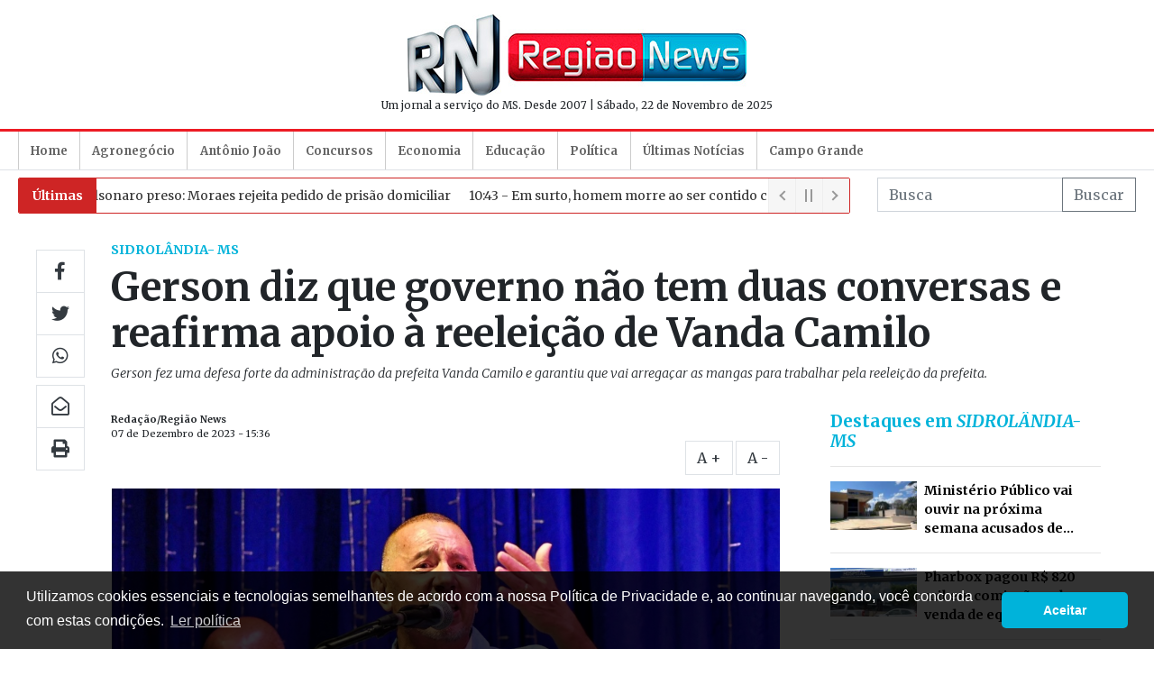

--- FILE ---
content_type: text/html; charset=UTF-8
request_url: https://www.regiaonews.com.br/sidrolandia-ms/gerson-diz-que-governo-nao-tem-duas-conversas-e-reafirma-apoio-a-reeleicao-de-vanda-camilo
body_size: 8562
content:
<!doctype html><html
lang="pt-br"><head><meta
charset="utf-8" /><meta
name="language" content="pt-BR" /><meta
name="viewport" content="width=device-width, initial-scale=1, shrink-to-fit=no" /><link
rel="dns-prefetch" href="//cdnjs.cloudflare.com" /><link
rel="dns-prefetch" href="//ajax.googleapis.com" /><link
rel="dns-prefetch" href="//www.googletagmanager.com" /><link
rel="dns-prefetch" href="//cdn.regiaonews.com.br" /><link
rel="dns-prefetch" href="https://fonts.googleapis.com" /><link
rel="preconnect" href="https//ajax.googleapis.com" /><link
rel="preconnect" href="https://cdnjs.cloudflare.com" /><link
rel="preconnect" href="https://www.googletagmanager.com" /><link
rel="preconnect" href="https://fonts.googleapis.com" /><link
rel="preconnect" href="https://cdn.regiaonews.com.br" /> <script>(function(w,d,s,l,i){w[l]=w[l]||[];w[l].push({'gtm.start':
            new Date().getTime(),event:'gtm.js'});var f=d.getElementsByTagName(s)[0],
            j=d.createElement(s),dl=l!='dataLayer'?'&l='+l:'';j.async=true;j.src=
            'https://www.googletagmanager.com/gtm.js?id='+i+dl;f.parentNode.insertBefore(j,f);
            })(window,document,'script','dataLayer','GTM-MC4T32M');</script> <meta
name="robots" content="index,follow" /><meta
name="format-detection" content="telephone=no" /><title>Gerson diz que governo não tem duas conversas e reafirma apoio à reeleição de Vanda Camilo - SIDROLÂNDIA- MS - Região News</title><meta
name="author" content="Região News" /><meta
name="keywords" content="população,prefeita,defesa,política,entrega,Vanda,resultados,presidente,reeleição,casa,Gerson" /><meta
name="description" content="Gerson fez uma defesa forte da administração da prefeita Vanda Camilo e garantiu que vai arregaçar as mangas para trabalhar pela reeleição da prefeita." /><meta
name="thumbnail" content="https://cdn.regiaonews.com.br/uploads/noticias/2023/12/07/168v01ewhx301.jpg" /><meta
property="og:title" content="Gerson diz que governo não tem duas conversas e reafirma apoio à reeleição de Vanda Camilo" /><meta
property="og:description" content="Gerson fez uma defesa forte da administração da prefeita Vanda Camilo e garantiu que vai arregaçar as mangas para trabalhar pela reeleição da prefeita." /><meta
property="og:image" content="https://cdn.regiaonews.com.br/uploads/noticias/2023/12/07/168v01ewhx301.jpg" /><meta
property="og:image:width" content="640" /><meta
property="og:image:height" content="360" /><meta
property="og:url" content="https://www.regiaonews.com.br/sidrolandia-ms/gerson-diz-que-governo-nao-tem-duas-conversas-e-reafirma-apoio-a-reeleicao-de-vanda-camilo" /><meta
property="og:type" content="article" /><meta
property="og:site_name" content="Região News" /><meta
property="og:locale" content="pt_BR" /><meta
property="fb:app_id" content="1721346704686219" /><meta
name="twitter:card" value="summary_large_image" /><meta
name="twitter:site" content="@regiaonews" /><meta
name="twitter:title" content="Gerson diz que governo não tem duas conversas e reafirma apoio à reeleição de Vanda Camilo" /><meta
name="twitter:description" content="Gerson fez uma defesa forte da administração da prefeita Vanda Camilo e garantiu que vai arregaçar as mangas para trabalhar pela reeleição da prefeita." /><meta
name="twitter:creator" content="$regiaonews" /><meta
name="twitter:image" content="https://cdn.regiaonews.com.br/uploads/noticias/2023/12/07/168v01ewhx301.jpg" /> <script type="application/ld+json">[{"@type":"Organization","url":"https:\/\/www.regiaonews.com.br","name":"Regi\u00e3o News","logo":"https:\/\/cdn.regiaonews.com.br\/ui\/assets\/img\/logo-4x3.jpg","contactPoint":{"@type":"ContactPoint","contactType":"customer service","telephone":"+556732726466","areaServed":"BR","availableLanguage":{"@type":"Language","name":"Portuguese","alternateName":"pt"}},"@context":"https:\/\/schema.org"},{"@type":"NewsArticle","mainEntityOfPage":{"@type":"WebPage","@id":"https:\/\/www.regiaonews.com.br"},"headline":"Gerson diz que governo n\u00e3o tem duas conversas e reafirma apoio \u00e0 reelei\u00e7\u00e3o de Vanda Camilo","datePublished":"2023-12-07T15:36:00-04:00","author":{"@type":"Organization","name":"Regi\u00e3o News","logo":{"@type":"ImageObject","url":"https:\/\/cdn.regiaonews.com.br\/ui\/assets\/img\/logo-4x3.jpg","height":900,"width":1200}},"publisher":{"@type":"Organization","name":"Regi\u00e3o News","logo":{"@type":"ImageObject","url":"https:\/\/cdn.regiaonews.com.br\/ui\/assets\/img\/logo-4x3.jpg","height":900,"width":1200}},"image":["https:\/\/cdn.regiaonews.com.br\/uploads\/noticias\/2023\/12\/07\/3hfxg3iqusis4.jpg","https:\/\/cdn.regiaonews.com.br\/uploads\/noticias\/2023\/12\/07\/2v9pjtozyz28k.jpg","https:\/\/cdn.regiaonews.com.br\/uploads\/noticias\/2023\/12\/07\/d8kgh1bgdyo5.jpg"],"description":"Gerson fez uma defesa forte da administra\u00e7\u00e3o da prefeita Vanda Camilo\u00a0e garantiu que vai arrega\u00e7ar as mangas para trabalhar pela reelei\u00e7\u00e3o da prefeita.","@context":"https:\/\/schema.org"},{"@type":"BreadcrumbList","itemListElement":[{"@type":"ListItem","position":1,"name":"SIDROL\u00c2NDIA- MS","item":"https:\/\/www.regiaonews.com.br"}],"@context":"https:\/\/schema.org"}]</script> <link
rel="apple-touch-icon" sizes="57x57" href="https://cdn.regiaonews.com.br/ui/assets/icons/apple-icon-57x57.png" /><link
rel="apple-touch-icon" sizes="60x60" href="https://cdn.regiaonews.com.br/ui/assets/icons/apple-icon-60x60.png" /><link
rel="apple-touch-icon" sizes="72x72" href="https://cdn.regiaonews.com.br/ui/assets/icons/apple-icon-72x72.png" /><link
rel="apple-touch-icon" sizes="76x76" href="//cdn.regiaonews.com.br/ui/assets/icons/apple-icon-76x76.png" /><link
rel="apple-touch-icon" sizes="114x114" href="https://cdn.regiaonews.com.br/ui/assets/icons/apple-icon-114x114.png" /><link
rel="apple-touch-icon" sizes="120x120" href="https://cdn.regiaonews.com.br/ui/assets/icons/apple-icon-120x120.png" /><link
rel="apple-touch-icon" sizes="144x144" href="https://cdn.regiaonews.com.br/ui/assets/icons/apple-icon-144x144.png" /><link
rel="apple-touch-icon" sizes="152x152" href="https://cdn.regiaonews.com.br/ui/assets/icons/apple-icon-152x152.png" /><link
rel="apple-touch-icon" sizes="180x180" href="https://cdn.regiaonews.com.br/ui/assets/icons/apple-icon-180x180.png" /><link
rel="icon" type="image/png" sizes="192x192"  href="https://cdn.regiaonews.com.br/ui/assets/icons/android-icon-192x192.png" /><link
rel="icon" type="image/png" sizes="32x32" href="https://cdn.regiaonews.com.br/ui/assets/icons/favicon-32x32.png" /><link
rel="icon" type="image/png" sizes="96x96" href="https://cdn.regiaonews.com.br/ui/assets/icons/favicon-96x96.png" /><link
rel="icon" type="image/png" sizes="16x16" href="https://cdn.regiaonews.com.br/ui/assets/icons/favicon-16x16.png" /><link
rel="manifest" href="https://cdn.regiaonews.com.br/ui/icons/manifest.json" /><meta
name="msapplication-TileColor" content="#ffffff" /><meta
name="msapplication-TileImage" content="https://cdn.regiaonews.com.br/ui/assets/icons/ms-icon-144x144.png" /><meta
name="theme-color" content="#ffffff" /><link
rel="stylesheet" href="https://cdnjs.cloudflare.com/ajax/libs/twitter-bootstrap/4.5.0/css/bootstrap.min.css" /><link
href="https://fonts.googleapis.com/css2?family=Merriweather:ital,wght@0,300;0,400;0,700;1,300;1,400;1,700&display=swap" rel="stylesheet"><link
href="https://fonts.googleapis.com/css2?family=Open+Sans:wght@300;400;600;700&display=swap" rel="stylesheet"><link
href="https://cdnjs.cloudflare.com/ajax/libs/font-awesome/5.13.1/css/all.min.css" rel="stylesheet"><link
href="/a.min.css?e8a53e29777915dfc0eceb8ddea5af2c" rel="stylesheet"> <script src="/a.min.js?e8a53e29777915dfc0eceb8ddea5af2c"></script> <meta
http-equiv="refresh" content="180" /><link
rel="alternate" type="application/rss+xml" title="RSS Feed Região News" href="https://www.regiaonews.com.br/rss.xml" /><meta
name="google-site-verification" content="vFoQqwkkw5gh3xO8hQsTAGEpwJh4LvKteuC-jGzNjPc" /> <script>const ClassificadosCategories = [{"name":"Terreno","total":0,"url":"\/classificados-10-10-2020\/terreno"},{"name":"Sobrado","total":0,"url":"\/classificados-10-10-2020\/sobrado"},{"name":"Aluguel","total":0,"url":"\/classificados-10-10-2020\/aluguel"},{"name":"Casa ","total":4,"url":"\/classificados-10-10-2020\/casa"},{"name":"Sal\u00e3o Comercial","total":0,"url":"\/classificados-10-10-2020\/salao-comercial"},{"name":"Em constru\u00e7\u00e3o","total":3,"url":"\/classificados-10-10-2020\/em-construcao"}]</script> </head><body>
<noscript><iframe
src="https://www.googletagmanager.com/ns.html?id=GTM-MC4T32M" height="0" width="0" style="display:none;visibility:hidden"></iframe></noscript><header><section
class="container py-3"><div
class="row align-items-center"><div
class="col-2 col-lg-3"><div
class="d-block d-lg-none text-center d-print-none">
<a
href="#" data-toggle="modal" class="btn px-0" data-target="#ModalMenu" aria-controls="ModalMenu">
<img
alt="menu" src="[data-uri]" width="22" />
</a></div><div
class="d-none d-lg-block d-print-none text-left">
<ins
data-revive-zoneid="5929" data-revive-id="727bec5e09208690b050ccfc6a45d384"></ins></div></div><div
class="col-8 col-lg-6 text-center">
<a
href="/"><img
src="//cdn.regiaonews.com.br/ui/assets/img/logoc.jpg" class="img-fluid" alt="Logomarca" /></a><p
class="p-0 m-0 d-none d-md-block">
<small>Um jornal a serviço do MS. Desde 2007 | Sábado, 22 de Novembro de 2025</small></p></div><div
class="col-2 col-lg-3"><div
class="d-block d-lg-none text-center d-print-none">
<a
href="#" data-toggle="collapse" class="btn px-0" data-target="#TickerSearch" aria-controls="ModalMenu">
<img
alt="busca" src="[data-uri]" width="22" />
</a></div><div
class="d-none d-lg-block text-right d-print-none">
<ins
data-revive-zoneid="5930" data-revive-id="727bec5e09208690b050ccfc6a45d384"></ins></div></div></div></section></header><nav
class="navbar navbar-expand-lg navbar-light mb-2 border-bottom d-print-none" id="navbar" data-require-component="ModalMenu"><div
class="container"><div
class="collapse navbar-collapse" id="navbarNav"><ul
class="navbar-nav"><li
class="nav-item">
<a
class="nav-link" href="/">Home</a></li><li
class="nav-item ">
<a
class="nav-link" href="/agronegocio">Agronegócio</a></li><li
class="nav-item ">
<a
class="nav-link" href="/antonio-joao">Antônio João</a></li><li
class="nav-item ">
<a
class="nav-link" href="/concursos">Concursos</a></li><li
class="nav-item ">
<a
class="nav-link" href="/economia">Economia</a></li><li
class="nav-item ">
<a
class="nav-link" href="/educacao">Educação</a></li><li
class="nav-item ">
<a
class="nav-link" href="/politica">Política</a></li><li
class="nav-item ">
<a
class="nav-link" href="/ultimas-noticias">Últimas Notícias</a></li><li
class="nav-item ">
<a
class="nav-link" href="/campo-grande">Campo Grande</a></li></ul></div></div></nav><section
class="container collapse d-md-block d-print-none pb-2" id="TickerSearch"><div
class="row"><div
class="col-12 col-lg-8 col-xl-9 d-none d-md-block"><div
class="bn-breaking-news d-none" id="UltimasNewsTicker" data-require-component="NewsTicker"><div
class="bn-label"><a
href="/ultimas-noticias" class="text-white">Últimas</a></div><div
class="bn-news"><ul><li><a
href="/justica/bolsonaro-preso-moraes-rejeita-pedido-de-prisao-domiciliar">10:56 - Bolsonaro preso: Moraes rejeita pedido de prisão domiciliar</a></li><li><a
href="/policial/em-surto-homem-morre-ao-ser-contido-com-arma-de-choque-e-spray-de-pimenta">10:43 - Em surto, homem morre ao ser contido com arma de choque e spray de pimenta</a></li><li><a
href="/geral/remedios-sao-levados-para-bolsonaro-preso-preventivamente-em-brasilia">10:36 - Remédios são levados para Bolsonaro, preso preventivamente em Brasília</a></li><li><a
href="/policial/carro-da-prefeitura-de-bonito-e-furtado-de-oficina-e-encontrado-abandonado-em-terreno-baldio">10:25 - Carro da Prefeitura de Bonito é furtado de oficina e encontrado abandonado em terreno baldio</a></li><li><a
href="/policial/mulher-e-morta-com-tiro-na-cabeca-apos-ser-perseguida-e-derrubada-por-carro">09:55 - Mulher é morta com tiro na cabeça após ser perseguida e derrubada por carro </a></li><li><a
href="/economia/dolar-supera-r-5-40-em-meio-a-ajustes-e-tensao-politica">09:23 - Dólar supera R$ 5,40 em meio a ajustes e tensão política</a></li><li><a
href="/policial/mulher-e-bebe-ficam-presos-em-veiculo-em-acidente">09:13 - Mulher e bebê ficam presos em veículo em acidente</a></li><li><a
href="/mato-grosso-do-sul/sabado-tem-maxima-prevista-de-39oc-com-chuvas-isoladas-em-cidades-de-ms">09:02 - Sábado tem máxima prevista de 39ºC com chuvas isoladas em cidades de MS</a></li><li><a
href="/geral/contrabando-da-beleza-moda-nas-rodovias-e-o-mounjaro-e-tudo-da-estetica">08:44 - Contrabando da beleza: 'moda' nas rodovias é o Mounjaro e tudo da estética</a></li><li><a
href="/politica/moraes-diz-que-jair-violou-uso-da-tornozeleira-e-apresentava-elevado-risco-de-fuga">08:17 - Moraes diz que Jair violou uso da tornozeleira e apresentava ‘elevado risco de fuga’</a></li></ul></div><div
class="bn-controls">
<button><span
class="bn-arrow bn-prev"></span></button>
<button><span
class="bn-action"></span></button>
<button><span
class="bn-arrow bn-next"></span></button></div></div></div><div
class="col"><form
method="get" action="/busca"><div
class="form-row justify-content-end no-gutters"><div
class="col-12 w-100"><div
class="input-group">
<input
type="hidden" name="sort" value="date" />
<input
type="search" class="form-control rounded-0" placeholder="Busca" name="q" value="" /><div
class="input-group-append">
<button
class="btn btn-outline-secondary  rounded-0" type="submit">Buscar</button></div></div></div></div></form></div></div></section><main><article
class="container Noticia" data-require-component="Materia"><div
class="row no-gutters pt-4"><div
class="col-12 col-xl-1 d-none d-xl-block d-print-none"><div
class="sticky-top sticky-share pt-2"><div
class="btn-group-vertical mb-2">
<a
href="https://www.facebook.com/sharer/sharer.php?u=https://www.regiaonews.com.br/sidrolandia-ms/gerson-diz-que-governo-nao-tem-duas-conversas-e-reafirma-apoio-a-reeleicao-de-vanda-camilo" target="_blank" class="btn btn-outline-dark btn-lg rounded-0 border"><i
class="fab fa-facebook-f"></i></a>
<a
href="https://twitter.com/intent/tweet?url=https://www.regiaonews.com.br/sidrolandia-ms/gerson-diz-que-governo-nao-tem-duas-conversas-e-reafirma-apoio-a-reeleicao-de-vanda-camilo" target="_blank" class="btn btn-outline-dark btn-lg rounded-0 border"><i
class="fab fa-twitter"></i></a>
<a
href="https://wa.me/?text=https://www.regiaonews.com.br/sidrolandia-ms/gerson-diz-que-governo-nao-tem-duas-conversas-e-reafirma-apoio-a-reeleicao-de-vanda-camilo" target="_blank" class="btn btn-outline-dark  btn-lg rounded-0 border"><i
class="fab fa-whatsapp"></i></a></div><div
class="btn-group-vertical mb-2">
<a href="/cdn-cgi/l/email-protection#[base64]" target="_blank" class="btn btn-outline-dark  btn-lg rounded-0 border"><i
class="far fa-envelope-open"></i></a>
<a
href="#" onclick="window.print()" class="btn btn-outline-dark btn-lg rounded-0 border"><i
class="fas fa-print"></i></a></div></div></div><div
class="col-12 col-lg-12 col-xl-11 d-print-col-12"><div
class="row mb-3"><div
class="col-12"><h2 class="EditoriaTitulo"><a
href="/sidrolandia-ms">SIDROLÂNDIA- MS</a></h2><h1 class="Titulo">Gerson diz que governo não tem duas conversas e reafirma apoio à reeleição de Vanda Camilo</h1><p
class="Subtitulo">Gerson fez uma defesa forte da administração da prefeita Vanda Camilo e garantiu que vai arregaçar as mangas para trabalhar pela reeleição da prefeita.</p></div></div><div
class="row no-gutters"><div
class="col-12 col-lg-8 col-xl-8 d-print-col-12"><div
class="px-0 pr-lg-4 pr-xl-3"><p
class="Autor">Redação/Região News</p><p
class="DataPublicacao">07 de Dezembro de 2023 - 15:36</p><div
class="d-none d-xl-block text-right d-print-none">
<a
href="javascript://" class="btn btn-outline-dark rounded-0 border zoomin">A +</a>
<a
href="javascript://" class="btn btn-outline-dark rounded-0 border zoomout">A -</a></div><div
class="d-block d-xl-none  d-print-none"><div
class="btn-group mt-4 mb-2">
<a
href="https://www.facebook.com/sharer/sharer.php?u=https://www.regiaonews.com.br/sidrolandia-ms/gerson-diz-que-governo-nao-tem-duas-conversas-e-reafirma-apoio-a-reeleicao-de-vanda-camilo" target="_blank" class="btn btn-outline-dark  rounded-0 border"><i
class="fab fa-facebook-f"></i></a>
<a
href="https://twitter.com/intent/tweet?url=https://www.regiaonews.com.br/sidrolandia-ms/gerson-diz-que-governo-nao-tem-duas-conversas-e-reafirma-apoio-a-reeleicao-de-vanda-camilo" target="_blank" class="btn btn-outline-dark  rounded-0 border"><i
class="fab fa-twitter"></i></a>
<a
href="https://wa.me/?text=https://www.regiaonews.com.br/sidrolandia-ms/gerson-diz-que-governo-nao-tem-duas-conversas-e-reafirma-apoio-a-reeleicao-de-vanda-camilo" target="_blank" class="btn btn-outline-dark  rounded-0 border"><i
class="fab fa-whatsapp"></i></a>
<a href="/cdn-cgi/l/email-protection#[base64]" class="btn btn-outline-dark  rounded-0 border"><i
class="far fa-envelope-open"></i></a>
<a
href="#" onclick="window.print()" class="btn btn-outline-dark  rounded-0 border"><i
class="fas fa-print"></i></a>
<a
href="javascript://" class="btn btn-outline-dark zoomin rounded-0 border">A+</a>
<a
href="javascript://" class="btn btn-outline-dark zoomout rounded-0 border">A-</a></div></div><div
class="Texto" id="Texto"><figure
class="image"><a
href="https://cdn.regiaonews.com.br/uploads/noticias/2023/12/073u2q5vlgaroks.jpg" data-fluidbox-viewport-fill="0.95" data-fluidbox-loader=""><img
src="https://cdn.regiaonews.com.br/uploads/noticias/2023/12/07/3grdw3n20d0k4.jpg" srcset="https://cdn.regiaonews.com.br/uploads/noticias/2023/12/07/2oa4xv0fzpmo8.jpg 800w, https://cdn.regiaonews.com.br/uploads/noticias/2023/12/07/4ft7i502qyg1.jpg 1024w" sizes="100vw" width="1024" alt="Gerson diz que governo n&amp;atilde;o tem duas conversas e reafirma apoio &amp;agrave; reelei&amp;ccedil;&amp;atilde;o de Vanda Camilo"></a><figcaption>Presidente da Assembleia Legislativa, deputado Gerson Claro fez um discurso contundente, na defesa da política.Foto: Bruno Rezende/Secom MS</figcaption></figure><p>O presidente da Assembleia Legislativa, deputado <span
style="color:red;"><strong>Gerson Claro</strong></span>, no evento de lançamento da programação dos 70 anos de Sidrolândia, realizado quarta-feira à noite na Câmara, fez um discurso contundente, na defesa da política como instrumento para construção de consensos para a entrega de resultados em favor da população.</p><p>Gerson fez uma defesa forte da administração da prefeita <span
style="color:red;"><strong>Vanda Camilo</strong> </span>e garantiu que vai arregaçar as mangas para trabalhar pela reeleição da prefeita. "Vamos visitar casa, por casa. Percorrer os assentamentos e aldeias, para mostrar a população que o melhor projeto é a reeleição da Vanda".</p><p
class="text-center d-print-none"><ins
data-revive-zoneid="5935" data-revive-id="727bec5e09208690b050ccfc6a45d384"></ins></p><blockquote><p>Não me interessa a opção ideológica ou partidária. Precisamos respeitar as divergências e buscar caminhos de consenso para entrega de resultados à população", destacou.</p></blockquote><p>O presidente da ALEMS condenou que tenta criminalizar a política e se solidarizou com a prefeita que ao longo da campanha eleitoral e na própria tem sido alvo de ataques pesos muitos ofensivos, <span
style="color:red;"><strong>quase sempre de cunho machista</strong></span>.</p></div><div
class="d-block d-xl-none  d-print-none"><div
class="btn-group mt-3 mb-4">
<a
href="https://www.facebook.com/sharer/sharer.php?u=https://www.regiaonews.com.br/sidrolandia-ms/gerson-diz-que-governo-nao-tem-duas-conversas-e-reafirma-apoio-a-reeleicao-de-vanda-camilo" target="_blank" class="btn btn-outline-dark  rounded-0 border"><i
class="fab fa-facebook-f"></i></a>
<a
href="https://twitter.com/intent/tweet?url=https://www.regiaonews.com.br/sidrolandia-ms/gerson-diz-que-governo-nao-tem-duas-conversas-e-reafirma-apoio-a-reeleicao-de-vanda-camilo" target="_blank" class="btn btn-outline-dark  rounded-0 border"><i
class="fab fa-twitter"></i></a>
<a
href="https://wa.me/?text=https://www.regiaonews.com.br/sidrolandia-ms/gerson-diz-que-governo-nao-tem-duas-conversas-e-reafirma-apoio-a-reeleicao-de-vanda-camilo" target="_blank" class="btn btn-outline-dark  rounded-0 border"><i
class="fab fa-whatsapp"></i></a>
<a href="/cdn-cgi/l/email-protection#[base64]" class="btn btn-outline-dark  rounded-0 border"><i
class="far fa-envelope-open"></i></a>
<a
href="javascript://" onclick="window.print()" class="btn btn-outline-dark  rounded-0 border"><i
class="fas fa-print"></i></a></div></div><div
class="d-print-none"><div
class="fb-comments" data-href="https://www.regiaonews.com.br/sidrolandia-ms/gerson-diz-que-governo-nao-tem-duas-conversas-e-reafirma-apoio-a-reeleicao-de-vanda-camilo" data-width="100%" data-lazy="true" data-numposts="20"></div></div><div
id="taboola-below-article-thumbnails"></div> <script data-cfasync="false" src="/cdn-cgi/scripts/5c5dd728/cloudflare-static/email-decode.min.js"></script><script type="text/javascript">window._taboola = window._taboola || [];
                          _taboola.push({
                            mode: 'alternating-thumbnails-a',
                            container: 'taboola-below-article-thumbnails',
                            placement: 'Below Article Thumbnails',
                            target_type: 'mix'
                          });</script> </div></div><div
class="col-12 col-lg-4 col-xl-4 d-print-none"><div
class="mx-auto d-print-none HighlightsColumn"><div
class="DestaquesEditoria"><h2>Destaques em <a
href="/sidrolandia-ms">SIDROLÂNDIA- MS</a></h2><hr
/><ul
class="list-unstyled"><li
class="media">
<img
src="//cdn.regiaonews.com.br/uploads/noticias/2025/11/21/s34sy6mgivcx.jpg" class="mr-2 lazy" width="96" alt="Minist&amp;eacute;rio P&amp;uacute;blico vai ouvir na pr&amp;oacute;xima semana acusados de receber propina da Pharbox" loading="lazy" /><div
class="media-body">
<a
href="/sidrolandia-ms/ministerio-publico-vai-ouvir-na-proxima-semana-acusados-de-receber-propina-da-pharbox" target="_self">Ministério Público vai ouvir na próxima semana acusados de receber propina da Pharbox</a></div></li><li><hr
/></li><li
class="media">
<img
src="//cdn.regiaonews.com.br/uploads/noticias/2025/11/21/26vculphru1w4.jpg" class="mr-2 lazy" width="96" alt="Pharbox pagou R$ 820 mil em comiss&amp;atilde;o pela venda de equipamentos para o hospital" loading="lazy" /><div
class="media-body">
<a
href="/sidrolandia-ms/pharbox-pagou-r-820-mil-em-comissao-pela-venda-de-equipamentos-para-o-hospital" target="_self">Pharbox pagou R$ 820 mil em comissão pela venda de equipamentos para o hospital</a></div></li><li><hr
/></li><li
class="media">
<img
src="//cdn.regiaonews.com.br/uploads/noticias/2025/11/21/1v6inpuqu3rk7.jpg" class="mr-2 lazy" width="96" alt="Empresa investigada garante n&amp;atilde;o ter pago propina e diz que entregou equipamentos ao hospital h&amp;aacute; dois anos" loading="lazy" /><div
class="media-body">
<a
href="/sidrolandia-ms/empresa-investigada-garante-nao-ter-pago-propina-e-diz-que-entregou-equipamentos-ao-hospital-ha-dois-anos" target="_self">Empresa investigada garante não ter pago propina e diz que entregou equipamentos ao hospital há dois anos</a></div></li><li><hr
/></li><li
class="media">
<img
src="//cdn.regiaonews.com.br/uploads/noticias/2025/11/19/2ceoqv0zylq88.jpg" class="mr-2 lazy" width="96" alt="Frigor&amp;iacute;fico Balbinos ainda n&amp;atilde;o retomou abate e promove treinamento de funcion&amp;aacute;rios" loading="lazy" /><div
class="media-body">
<a
href="/sidrolandia-ms/frigorifico-balbinos-ainda-nao-retomou-abate-e-promove-treinamento-de-funcionarios" target="_self">Frigorífico Balbinos ainda não retomou abate e promove treinamento de funcionários</a></div></li><li><hr
/></li></ul></div><div
class="text-center pb-3 d-print-none">
<ins
data-revive-zoneid="5932" data-revive-id="727bec5e09208690b050ccfc6a45d384"></ins></div><div
class="text-center pb-3"><div
class="fb-page" data-href="https://www.facebook.com/regiaonews/" data-tabs="timeline" data-width="300" data-height="650" data-small-header="false" data-adapt-container-width="true" data-hide-cover="false" data-show-facepile="true"><blockquote
cite="https://www.facebook.com/regiaonews/" class="fb-xfbml-parse-ignore"><a
href="https://www.facebook.com/regiaonews/">Regiao News</a></blockquote></div></div><div
class="d-print-none"><h2 class="h2 default">Redes Sociais</h2><div
class="btn-group my-2">
<a
href="https://www.facebook.com/regiaonews" class="btn btn-outline-dark btn-lg rounded-0 border" title="Siga-nos no Facebook"><i
class="fab fa-facebook-f"></i></a>
<a
href="https://twitter.com/regiaonews" class="btn btn-outline-dark btn-lg rounded-0 border" title="Siga-nos no Twitter"><i
class="fab fa-twitter"></i></a>
<a
href="https://www.instagram.com/regiaonewsinsta/" target="_blank" class="btn btn-outline-dark btn-lg rounded-0 border" title="Siga-nos no Instagram"><i
class="fab fa-instagram"></i></a>
<a
href="https://www.youtube.com/channel/UCho32BGd63CdlkrWZ_5FYCg" target="_blank" class="btn btn-outline-dark btn-lg rounded-0 border" title="Siga-nos no Youtube"><i
class="fab fa-youtube"></i></a></div></div><div
class="text-center pb-3  d-print-none">
<ins
data-revive-zoneid="5934" data-revive-id="727bec5e09208690b050ccfc6a45d384"></ins></div></div></div></div></div></div></article></main><footer
class="d-print-none"><section><div
class="container py-3"><div
class="row align-items-center"><div
class="col-12 col-md-auto">
<img
src="//cdn.regiaonews.com.br/ui/assets/img/logo-branca-196.png" width="96" alt="Região News" class="img-fluid" /></div><div
class="col-12 col-md">
regiaonews.com.br | Um jornal a serviço do MS. Desde 2007</div></div></div></section><section><div
class="container"><div
class="row align-items-center"><div
class="col-12 col-md-6 py-2">
&copy; 2006-2020 jornal eletrônico da região</div><div
class="col-12 col-md-6 py-2"><ul
class="nav justify-content-end"><li
class="nav-item">
<a
class="nav-link active" href="/fale-conosco">fale conosco</a></li><li
class="nav-item">
<a
class="nav-link" target="_blank" href="http://capital99fm.com/">capital fm</a></li><li
class="nav-item">
<a
class="nav-link" href="/videos">videos</a></li><li
class="nav-item">
<a
class="nav-link" href="/expediente">expediente</a></li><li
class="nav-item">
<a
class="nav-link" href="/politica-de-privacidade">política de privacidade</a></li></ul></div><div
class="col-12 text-center software py-2">
<small>Desenvolvimento - <a
href="https://www.idalus.com.br" target="_blank">Idalus Internet Solutions</a></small></div></div></div></section></footer><div
id="fb-root"></div> <script type="text/javascript">window._taboola = window._taboola || [];_taboola.push({flush: true});</script> <script defer src="https://static.cloudflareinsights.com/beacon.min.js/vcd15cbe7772f49c399c6a5babf22c1241717689176015" integrity="sha512-ZpsOmlRQV6y907TI0dKBHq9Md29nnaEIPlkf84rnaERnq6zvWvPUqr2ft8M1aS28oN72PdrCzSjY4U6VaAw1EQ==" data-cf-beacon='{"version":"2024.11.0","token":"c374e831d2054b4c9ea7c0af30aadc66","r":1,"server_timing":{"name":{"cfCacheStatus":true,"cfEdge":true,"cfExtPri":true,"cfL4":true,"cfOrigin":true,"cfSpeedBrain":true},"location_startswith":null}}' crossorigin="anonymous"></script>
</body></html>

--- FILE ---
content_type: text/css; charset=utf-8
request_url: https://www.regiaonews.com.br/a.min.css?e8a53e29777915dfc0eceb8ddea5af2c
body_size: 6825
content:
:root{--red:#ed1c24;--primary:#00b3da;--primary-dark:#0486a3;--azul-marinho:#081e30;--parceria:#1a4e9a}.h2-classificados{font-size:1.3em;font-weight:700;padding:.3em .75em;color:var(--primary)}.h2-classificados:hover{color:var(--primary)}section#HomeClassificados #Anuncios li{position:relative!important}section#HomeClassificados #Anuncios li a{position:relative!important;overflow:hidden;background-color:#fff}section#HomeClassificados #Anuncios li a .img-container{display:block;overflow:hidden;background-color:#fff}section#HomeClassificados #Anuncios li a:hover img{transform:scale(1.5)}section#HomeClassificados #Anuncios li .imgc{display:block;height:175px;overflow:hidden;z-index:1}section#HomeClassificados #Anuncios li img{height:175px;max-height:175px;width:100%;object-fit:cover;overflow:hidden;z-index:1;transition:transform .5s ease}section#HomeClassificados #Anuncios li .badge{position:absolute;top:0;right:.35em;display:inline-block;background-color:#ce2525;color:#fff;border-radius:0;font-size:75%;font-weight:600;z-index:2}section#HomeClassificados #Anuncios li .t{font-family:"Open Sans",sans-serif;font-size:1.2em;font-weight:700;padding:.25em 0;margin-top:0;margin-bottom:.5em;max-width:95%;overflow:hidden;display:-webkit-box;-webkit-line-clamp:2;-webkit-box-orient:vertical;height:50px;color:#000}section#HomeClassificados #MenuClassificadosDesktop #FormBusca .input-group{max-width:220px}section#HomeClassificados #MenuClassificadosDesktop{background-color:#acacac;width:250px}section#HomeClassificados #MenuClassificadosDesktop .h2{text-transform:uppercase;font-size:1.5em;font-weight:700;color:#fff}section#HomeClassificados #MenuClassificadosDesktop a{color:#fff;font-weight:600}section#HomeClassificados #MenuClassificadosDesktop .btn-primary{color:#333;background-color:#fff;border-color:#fff;border:transparent!important}section#HomeClassificados #MenuClassificadosDesktop .btn-primary.disabled,section#HomeClassificados #MenuClassificadosDesktop .btn-primary:disabled{color:#333;background-color:#fff;border-color:#fff}section#HomeClassificados #MenuClassificadosDesktop .btn-primary:focus,section#HomeClassificados #MenuClassificadosDesktop .btn-primary.focus{color:#333;background-color:#fff;border-color:#fff}section#HomeClassificados #MenuClassificadosDesktop .btn-primary:hover{color:#333;background-color:#ccc;border-color:#ccc}section#HomeClassificados #MenuClassificadosDesktop .btn-primary:active,section#HomeClassificados #MenuClassificadosDesktop .btn-primary.active,section#HomeClassificados #MenuClassificadosDesktop .open>.dropdown-toggle.btn-primary{color:#333;background-color:#ccc;border-color:#ccc}section#HomeClassificados #MenuClassificadosDesktop .btn-primary:active:hover,section#HomeClassificados #MenuClassificadosDesktop .btn-primary.active:hover,section#HomeClassificados #MenuClassificadosDesktop .open>.dropdown-toggle.btn-primary:hover,section#HomeClassificados #MenuClassificadosDesktop .btn-primary:active:focus,section#HomeClassificados #MenuClassificadosDesktop .btn-primary.active:focus,section#HomeClassificados #MenuClassificadosDesktop .open>.dropdown-toggle.btn-primary:focus,section#HomeClassificados #MenuClassificadosDesktop .btn-primary:active.focus,section#HomeClassificados #MenuClassificadosDesktop .btn-primary.active.focus,section#HomeClassificados #MenuClassificadosDesktop .open>.dropdown-toggle.btn-primary.focus{color:#333;background-color:#ccc;border-color:#ccc}section#HomeClassificados #MenuClassificadosDesktop .btn-primary:active,section#HomeClassificados #MenuClassificadosDesktop .btn-primary.active,section#HomeClassificados #MenuClassificadosDesktop .open>.dropdown-toggle.btn-primary{background-image:none}section#HomeClassificados #MenuClassificadosDesktop .btn-primary.disabled:hover,section#HomeClassificados #MenuClassificadosDesktop .btn-primary[disabled]:hover,section#HomeClassificados #MenuClassificadosDesktop fieldset[disabled] .btn-primary:hover,section#HomeClassificados #MenuClassificadosDesktop .btn-primary.disabled:focus,section#HomeClassificados #MenuClassificadosDesktop .btn-primary[disabled]:focus,section#HomeClassificados #MenuClassificadosDesktop fieldset[disabled] .btn-primary:focus,section#HomeClassificados #MenuClassificadosDesktop .btn-primary.disabled.focus,section#HomeClassificados #MenuClassificadosDesktop .btn-primary[disabled].focus,section#HomeClassificados #MenuClassificadosDesktop fieldset[disabled] .btn-primary.focus{background-color:#fff;border-color:#fff}@media screen and (max-width:1023px){section#HomeClassificados #Anuncios li .imgc{display:block;height:250px;overflow:hidden;z-index:1}section#HomeClassificados #Anuncios li img{height:250px;width:100%;object-fit:cover;overflow:hidden;z-index:1}}.ClassificadosGenericTitle{font-size:1.8em;font-weight:800;padding-bottom:.34em;color:var(--primary);border-bottom:2px solid var(--primary)}.ClassificadosGenericTitle a{color:var(--primary)}.classificados .h1-generic{font-size:2em;font-weight:500;color:#000;padding:0;margin:.5em 0;text-transform:uppercase}.classificados .h1-generic.normal{text-transform:unset}.classificados .h1-generic a{color:#000}.classificados .h2-generic{font-size:1.4em;font-weight:400;padding-bottom:.34em;color:#000;text-transform:uppercase}.classificados .h2-generic a{color:#000}.classificados .menu ul a{color:#000;font-size:95%;font-weight:300}.classificados .menu .badge{color:#000;font-weight:700!important}.classificados .anuncio-lite-container{position:relative}.classificados .anuncio-lite-container .badge{position:absolute;top:0;right:0;border-radius:0;z-index:10}.classificados .anuncio-lite-container img{height:180px;width:100%;object-fit:cover;border:1px solid #efefef;margin-bottom:.35em}.classificados .anuncio-lite-container .title{color:#000;font-size:1.1em;font-weight:600;max-width:95%;overflow:hidden;display:-webkit-box;-webkit-line-clamp:2;-webkit-box-orient:vertical;line-height:1.5;margin-bottom:.5em}.classificados .anuncio-lite-container .price{color:#000;font-size:1em;font-weight:300;max-width:99%;overflow:hidden;display:-webkit-box;-webkit-line-clamp:1;-webkit-box-orient:vertical;margin-bottom:1em}.classificados .h1-header{font-size:1.8em;font-weight:800;color:var(--primary);margin:0!important;padding:0!important;line-height:normal!important}.classificados .h1-header a{color:var(--primary)}.classificados .x{border-bottom:2px solid var(--primary)}.classificados .header-menu a{color:#000;font-weight:500}.classificados .anuncio-detalhado-container .title{color:#000;font-size:1.1em;font-weight:600;max-width:99%;overflow:hidden;display:-webkit-box;-webkit-line-clamp:1;-webkit-box-orient:vertical;line-height:1.5;margin-bottom:.5em}.classificados .anuncio-detalhado-container .desc{color:#000;font-size:1em;font-weight:300;max-width:99%;overflow:hidden;display:-webkit-box;-webkit-line-clamp:2;-webkit-box-orient:vertical;line-height:1.2}.classificados .anuncio-detalhado-container img{height:70px;width:100%;object-fit:cover}.classificados .anuncio-detalhado-container .price{color:#000;font-size:1em;font-weight:300}.classificados .badge-ads:not(.badge-success){background-color:#ce2525;color:#fff}@media screen and (max-width:1023px){.classificados .anuncio-lite-container img{height:unset}.classificados .anuncio-detalhado-container img{height:unset}}.classificados .h2-generic i{font-style:italic;font-weight:800;text-decoration:underline}.classificados form label{font-weight:600}.classificados a{color:#000}.classificados form a,.classificados form .btn-link{color:#000;font-weight:500}.classificados form a:hover,.classificados form .btn-link:hover{text-decoration:none}.classificados .advise{font-size:80%}.classificados .advise a{font-weight:600}.classificados .breadcrumb{background-color:#efefef4b}.classificados .breadcrumb a{font-weight:600}.classificados.anuncio .h1-generic{text-transform:unset;font-weight:600}.classificados.anuncio .preco{font-weight:400;font-size:1.5em}.classificados.anuncio .strong{font-size:1.4em;font-weight:600}.classificados.anuncio .card{font-size:.9em}.classificados.anuncio .card a{font-weight:600}.classificados.anuncio .card-title{font-size:1.25em;font-weight:600}.classificados.anuncio .h2-generic{font-size:1.2em;font-weight:600;margin:.5em 0;padding:0;text-transform:unset;display:-webkit-box;-webkit-line-clamp:1;-webkit-box-orient:vertical;overflow:hidden}.classificados.modal .modal-content{border-color:transparent}.classificados.modal .modal-header{background-color:var(--primary)}.classificados.modal .modal-title{font-size:1.2em;font-weight:700;color:#fff}.classificados.modal form label,.classificados #formSignup label{font-size:90%;font-weight:600}.classificados.modal form .form-control,.classificados #formSignup .form-control{border-radius:0}.classificados.modal form textarea.form-control,.classificados #formSignup textarea.form-control{border-radius:0;resize:none}.classificados.modal button,.classificados #formSignup button{font-size:.9em;border-radius:0;font-weight:300}.classificados .btn-group.btn-block button{font-size:.9em;font-weight:300}.classificados .table-anuncios .card-body{font-size:90%;line-height:2em}.classificados .table-anuncios .card-body .desc{display:-webkit-box;-webkit-line-clamp:2;-webkit-box-orient:vertical;max-width:99%}.classificados .table-anuncios h5{font-size:1.2em;font-weight:600;padding:0;margin:0;line-height:1.7;display:-webkit-box;-webkit-line-clamp:1;-webkit-box-orient:vertical;max-width:99%;overflow:hidden}.classificados .table-anuncios .dropdown-menu .dropdown-item{font-size:90%}@media screen and (max-width:640px){.classificados .table-anuncios .dropdown .btn{display:none}.classificados .table-anuncios .dropdown-menu{display:block!important;position:relative;width:100%;border-left:0;border-right:0;border-bottom:0;border-radius:0;box-shadow:none;-moz-window-shadow:none;font-size:100%;z-index:1}.classificados .table-anuncios .dropdown-menu .dropdown-item{padding-top:.7em;padding-bottom:.7em}.classificados .table-anuncios .dropdown-menu{top:unset;right:unset;left:unset;margin-top:unset;margin-right:unset}}.classificados.anuncio .lSPager.lSGallery img{height:50px;width:100%;object-fit:cover}.classificados.anuncio .lightSlider li>img{object-fit:cover!important;width:100%!important;height:400px!important;cursor:pointer}@media screen and (max-width:1023px){.classificados.anuncio .lSPager.lSGallery img{height:35px;width:100%;object-fit:cover}.classificados.anuncio .lightSlider li>img{object-fit:cover!important;width:100%!important;height:300px!important}}.classificados.anuncio h1{font-weight:700;font-size:2em;line-height:1.3em}.classificados.anuncio h1~p{margin:.45em 0;padding:0;font-size:1em}.classificados.anuncio h1~.container-fluid .row>div.bg-dark{font-size:1.5em;font-weight:600;padding:.75em 1em!important}.classificados.anuncio h1~.container-fluid .row>div.bg-light{font-size:1em;line-height:1.7em;padding:.75em 1em!important}@media screen and (min-width:1025px){.classificados.anuncio h1~.container-fluid .row>div.bg-dark,.classificados.anuncio h1~.container-fluid .row>div.bg-light{padding:0 .5em!important}.classificados.anuncio h1~.container-fluid .row>div{height:60px;overflow:hidden}}.classificados.anuncio .card.card-body{padding:.75em .5em!important}.classificados.anuncio .card.card-body h2,.classificados.anuncio .h2{background-color:#efefef!important;font-size:1.2em;font-weight:600;padding:.75em .3em;color:#333}#map_container{width:100%;min-height:550px}@media screen and (max-width:640px){#map_container{min-height:350px!important}}.classificados .modal.modal-menu.fade .modal-dialog{position:fixed;margin:auto;width:350px;height:100%;-webkit-transform:translate3d(0,0,0);-ms-transform:translate3d(0,0,0);-o-transform:translate3d(0,0,0);transform:translate3d(0,0,0)}@media screen and (max-width:349px){.classificados .modal.modal-menu.fade .modal-dialog{max-width:99%!important}}.classificados .modal.modal-menu .modal-content{height:100%;overflow-y:auto}.classificados .modal.modal-menu .modal-body{padding:15px 15px 80px}.classificados .modal.modal-menu.fade .modal-dialog{right:-320px;-webkit-transition:opacity .3s linear,right .3s ease-out;-moz-transition:opacity .3s linear,right .3s ease-out;-o-transition:opacity .3s linear,right .3s ease-out;transition:opacity .3s linear,right .3s ease-out}.classificados .modal.modal-menu.fade.show .modal-dialog{right:0}.classificados .modal.modal-menu .hidable{display:none}.classificados .modal.modal-menu .menu .h2-generic.hidable{display:block}@media screen and (max-width:1023px){.classificados .modal.modal-menu .hidable{display:block}.classificados .modal.modal-menu .nav.nav-fill.flex-column{border:none!important;padding:0!important}.classificados .modal.modal-menu .nav.nav-fill.flex-column .nav-link{display:block;padding:.75rem 0!important;border-top:1px solid #efefef;font-weight:600}.classificados .modal.modal-menu .menu .h2-generic.hidable{display:none}.classificados .modal.modal-menu .classificados-user-menu .h2-generic{display:none}.classificados .modal.modal-menu .classificados-user-menu{margin-bottom:0!important}.classificados .modal.modal-menu .classificados-user-menu .nav-link{text-align:left}}@media screen and (min-width:1024px){.classificados .fabMenu,.classificados #toggle{display:none!important}.classificados .modal.modal-menu.fade{position:relative;top:auto;right:auto;bottom:auto;left:auto;z-index:1;display:block;opacity:1;visibility:visible}.classificados .modal.modal-menu.fade .modal-dialog{margin:0;position:relative;width:unset;height:unset;-webkit-transform:none;-ms-transform:none;-o-transform:none;transform:none;right:unset;opacity:1}.classificados .modal.modal-menu.fade .modal-content{border:0;overflow-y:unset;height:unset}.classificados .modal.modal-menu.fade .modal-body{padding:0}}.classificados .fabMenu{position:fixed;z-index:1001;width:54px;height:54px;border-radius:100%;cursor:pointer;display:flex;justify-content:center;align-items:center;bottom:20px;background:var(--red);border:2px solid var(--red);right:15px}.classificados .fabMenu:before{position:absolute;content:"";width:20px;height:2px;background:#fff;transform:rotate(90deg);transition:all .4s ease}.classificados .fabMenu:after{position:absolute;content:"";width:20px;height:2px;background:#fff;transition:all .4s ease}.classificados #toggle{-webkit-appearance:none;visibility:hidden}.classificados #toggle:checked~.nav{opacity:1;transform:translateY(10%)}.classificados #toggle:checked~.fabMenu:before{transform:rotate(225deg)}.classificados #toggle:checked~.fabMenu:after{transform:rotate(135deg)}.classificados.anuncio .d-none.menu{display:block}body{font-family:"Merriweather",Georgia,serif;font-size:90%}header{border-bottom:3px solid var(--red)}.text-red{color:var(--red)}.container{max-width:1270px}a,a:hover{text-decoration:none}.h2.default{margin:0 0 .5em 0;padding:0 0 .2em 0;color:var(--primary);font-size:1.3em;font-weight:700;border-bottom:2px solid var(--primary)}.h2.default a{color:var(--primary)!important}.A1{line-height:1.5;color:#000}.A1 .title{font-size:1.7em;font-weight:700;line-height:1.3;color:#000}.A1 .title a{color:#000}.cS-hidden{height:1px;opacity:0;filter:alpha(opacity=0);overflow:hidden}#navbar .nav-link{font-weight:700!important;color:#666;font-size:90%}#navbar .dropdown-toggle .fas.fa-chevron-down{padding-left:.9em;font-size:80%}#navbar .dropdown-toggle::after{content:""!important;border:none!important}#navbar{padding:unset}#navbar .dropdown-item{font-weight:500!important;color:#666;font-size:85%;padding-top:.5em;padding-bottom:.5em}#navbar .nav-item{border-left:1px solid #ccc;padding:.25em .355em}#navbar [role="button"]{cursor:pointer;outline:none!important}#navbar .dropdown-menu{border-radius:0;font-size:1.1em}#navbar .dropdown-item.active,#navbar .dropdown-item:active{color:#fff!important;text-decoration:none;background-color:var(--primary)}#navbar .dropdown-menu.collapsing{display:block}#ModalMenu .Contatos a{color:#000;font-weight:500}#ModalMenu .header{color:#000;font-weight:700}#ModalMenu a.nav-link{color:#000;font-weight:700}#ModalMenu .submenu a.nav-link{font-weight:500;padding-left:2.2em}#ModalMenu .modal-content{border-radius:0}.Super{text-align:left;margin-bottom:1.8em;margin-top:1em}.Super a{font-size:2.2em;font-weight:800;color:#000;line-height:1.3}.Super p{display:none}@media screen and (min-width:768px){.Super{text-align:center}.Super a{font-size:2.8em}.Super p{display:block}}@media screen and (min-width:1280px){.Super{text-align:center}.Super a{font-size:3.3em}.Super p{display:block}}#tabMaisLidasUltimasNoticias a.nav-link{color:#000}.WidgetUltimasNoticias a{color:#000}#tabMaisLidasUltimasNoticias a.nav-link.active{color:var(--primary)}.SliderDefault a,.SliderDefault span{display:block}.SliderDefault .chapeu{font-size:1.2em;font-weight:700;line-height:2;color:#333}.SliderDefault .titulo{font-size:1em;font-weight:300;line-height:1.5;color:#000}.SliderDefault .lSSlideOuter .lSPager.lSpg>li a:hover{background-color:var(--primary)}.SliderDefault .lSSlideOuter .lSPager.lSpg>li a{background-color:#efefef;border-radius:0;display:inline-block;height:16px;overflow:hidden;text-indent:-999em;width:16px;position:relative;z-index:99;-webkit-transition:all .5s linear 0;transition:all .5s linear 0}.SliderDefault .lSSlideOuter .lSPager.lSpg>li.active a,.lSSlideOuter .lSPager.lSpg>li:hover a{background-color:var(--primary)}.SliderDefault .lSSlideOuter .lSPager.lSpg>li{cursor:pointer;display:inline-block;padding:0 2px}.SliderDefault .lSPager.lSpg{margin:25px 0 5px 0!important}@media screen and (min-width:768px){.SliderDefault img{width:100%;object-fit:cover;height:300px}.SliderDefault .lSPager.lSpg{margin-top:12px!important}}.SliderDefault .lSAction>a{width:40px;top:45%;height:40px;background-image:none;background-color:#fff}.SliderDefault .lSAction>.lSNext{background-image:url([data-uri]);background-repeat:no-repeat;background-position:14px center;background-size:14px;right:2px}.SliderDefault .lSAction>.lSPrev{background-image:url([data-uri]);background-repeat:no-repeat;background-position:10px center;background-size:14px;left:2px}.Ax p{padding:0;margin:0}.Ax .titulo{display:block;color:#000;font-size:1.1em;font-weight:700;line-height:1.4;margin-top:0}.Ax .chapeu{display:block;color:#333;font-size:1em;font-weight:500;line-height:normal;margin-top:0;margin-bottom:.3em}.Ax .chapeu.super{margin:0 0 .5em 0;padding:0 0 .1em 0;color:var(--primary);font-size:1.5em;border-bottom:2px solid var(--primary);font-weight:700}.Ax img{width:100%;object-fit:cover;height:150px;margin-bottom:.6em}.Axx p{padding:0;margin:0}.Axx .titulo{display:block;color:#000;font-size:1.1em;font-weight:700;line-height:1.4;margin-top:.6em}.Axx .resumo{display:block;color:#000;font-size:1em;font-weight:400;line-height:1.4;margin:.5em 0}.Axx .chapeu{display:block;color:#333;font-size:1em;font-weight:500;line-height:normal;margin-top:.5em;margin-bottom:-.2em}.Axx .chapeu.super{margin:0 0 .5em 0;padding:0 0 .1em 0;color:var(--primary);font-size:1.5em;border-bottom:2px solid var(--primary);font-weight:700}.Axx hr{margin:1em 0;padding:0}.Axx img{width:100%;object-fit:cover;height:130px}.A9.Axx img{height:180px}.A10.Axx img{height:400px}.A10.Axx .titulo{font-size:1.3em}.Axx-container-lateral{max-width:300px}@media screen and (max-height:767px){.Axx-container-lateral{max-width:unset}}.A11.Axx .chapeu{color:var(--primary);font-weight:600}.A11.Axx .titulo{font-size:1.25em;font-weight:600}.A11.Axx img{height:480px}.A12.Axx svg{float:left;display:block;margin-top:.5em;width:15px;height:10px;fill:var(--primary)}.A12.Axx ul,.A12.Axx ul li{margin:0!important;padding:0!important;list-style:none}.A12.Axx ul li div.flex{padding-left:25px;font-size:.95em;line-height:1.2}.A12.Axx .chapeu,.A12.Axx .titulo{display:unset!important;margin:unset!important;height:unset!important;width:unset!important}.A12.Axx .chapeu{padding-right:.3em;color:var(--primary);font-weight:500;text-transform:uppercase}.A12.Axx .titulo{font-weight:500}.ColunistasWidget .h2 a{color:var(--primary)}.ColunistasWidget .h2{margin:0;padding:0;color:var(--primary);font-size:1.5em;font-weight:700}.ColunistasWidget .border-bottom{border-bottom:2px solid var(--primary)!important;margin:0 0 .8em 0!important;padding:0 0 .3em 0!important}.ColunistasWidget a{color:#000;display:block}.ColunistasWidget .all{font-size:75%;font-weight:200}.ColunistasWidget .titulo,.ColunistasWidget .colunista{display:block}.ColunistasWidget .colunista{font-size:1em;font-weight:500;line-height:1.4;color:var(--primary)}.ColunistasWidget .titulo{font-weight:1em;font-weight:400;line-height:1.4}.ColunistasWidget img{width:64px;object-fit:cover;height:64px}.ColunistasWidget .titulo.line-clamp{max-width:95%;overflow:hidden;display:-webkit-box;-webkit-line-clamp:2;-webkit-box-orient:vertical}.ColunistasWidget .colunista.line-clamp{max-width:95%;overflow:hidden;display:-webkit-box;-webkit-line-clamp:1;-webkit-box-orient:vertical}.WidgetUltimasNoticias .component_container{height:410px!important;overflow:hidden}.WidgetUltimasNoticias button[data-toggle]{color:#4d4d4c;background-color:#efefef80}@media screen and (max-height:599px){.WidgetUltimasNoticias .component_container{height:350px!important}}@media screen and (min-height:601px) and (max-height:700px){.WidgetUltimasNoticias .component_container{height:450px!important}}.ComponentWidgetVideos{font-family:"Open Sans",sans-serif}.ComponentWidgetVideos .master{height:250px}.ComponentWidgetVideos .normal{height:250px}.ComponentWidgetVideos .image{background-repeat:no-repeat;background-size:cover;position:absolute;top:0;left:0;width:100%;z-index:1;height:100%;transition:all .5s}.ComponentWidgetVideos .image:before{position:absolute;top:50%;left:50%;transform:translate(-50%,-50%);-webkit-transform:translate(-50%,-50%);content:"\f144";font-family:"Font Awesome\ 5 Free";font-size:40px;color:#fff;opacity:.8;text-shadow:0 0 30px rgba(0,0,0,.5)}.ComponentWidgetVideos .d-flex.w-100:hover .image{transform:scale(1.5)}.ComponentWidgetVideos .align-self-end{z-index:2;background-color:rgba(0,0,0,.5)}.ComponentWidgetVideos .master .chapeu{color:#efefef;font-size:1em;font-weight:400;font-size:85%;margin-bottom:.2em}.ComponentWidgetVideos .master .titulo{font-size:1em;font-weight:300!important;line-height:1.4}.ComponentWidgetVideos .master .titulo a{color:#fff}.ComponentWidgetVideos .normal .chapeu{color:#efefef;font-size:85%;font-weight:600;margin-bottom:.2em}.ComponentWidgetVideos .normal .titulo{font-size:1em;font-weight:300;line-height:1.4}.ComponentWidgetVideos .normal .titulo a{color:#fff}.ComponentWidgetVideos .border-bottom,.ComponentWidgetVideos .border-right{border:none!important}@media screen and (min-width:1024px){.ComponentWidgetVideos .master .titulo{font-size:1.2em;font-weight:700;line-height:1.2}.ComponentWidgetVideos .master .chapeu{font-size:1em}.ComponentWidgetVideos .master .image:before{font-size:80px}.ComponentWidgetVideos .master{height:330px}.ComponentWidgetVideos .normal{height:165px}.ComponentWidgetVideos .border-bottom{border-bottom:1px solid #efefef!important}.ComponentWidgetVideos .border-right{border-right:1px solid #efefef!important}}.ComponentWidgetGaleria{font-family:"Open Sans",sans-serif}.ComponentWidgetGaleria .border-left{border-left:none!important}.ComponentWidgetGaleria h2{font-weight:900;font-size:2.5em;color:#000;letter-spacing:-3px}.ComponentWidgetGaleria h2 a{color:#000}.ComponentWidgetGaleria h2 span{font-weight:300;letter-spacing:-1px}.ComponentWidgetGaleria .subtitle{font-size:1em;font-style:italic;font-weight:200;padding:0;margin:1em 0;color:#333}.ComponentWidgetGaleria .titulo{font-size:1.2em;font-weight:700;padding:0;margin-top:0;margin-bottom:.5em;line-height:1.3;max-width:95%;overflow:hidden;display:-webkit-box;-webkit-line-clamp:2;-webkit-box-orient:vertical}.ComponentWidgetGaleria .descricao{font-size:90%;font-weight:300;padding:0;margin-top:0;margin-bottom:.5em;font-style:italic}.ComponentWidgetGaleria .data{color:#999;font-size:80%}.ComponentWidgetGaleria .titulo a{color:#000}.ComponentWidgetGaleria img{width:100%;object-fit:cover;height:250px}@media screen and (min-width:1024px){.ComponentWidgetGaleria img{width:100%;object-fit:cover;height:130px}.ComponentWidgetGaleria .border-left{border-left:1px solid #efefef!important}}footer>section{background-color:#263340;color:#fff}footer>section a{color:#fff}footer>section:first-child{background:#2f3e4d}.Parceria{background-color:var(--parceria);color:#fff}.Parceria img.logo{height:40px;max-height:40px}.Parceria img.btn{height:50px;max-height:50px}.Parceria img.divisor{filter:invert(100%)}.Parceria .col1{font-size:1.5em;font-family:'Open Sans',sans-serif;font-weight:300!important}.Parceria .btn{font-size:1.3em!important;font-weight:600}.Parceria .far.fa-play-circle{font-size:1.20em!important}@media screen and (max-width:1023px){.Parceria .col1{text-align:center!important;width:100%}.Parceria .col2{text-align:center!important;padding-top:1em;width:100%}.Parceria img.logo{display:block;width:auto;max-width:unset;max-height:60px;margin:.5em auto;height:unset}.Parceria img.divisor{display:none}}.modal.left .modal-dialog{position:fixed;margin:auto;width:370px;height:100%;-webkit-transform:translate3d(0,0,0);-ms-transform:translate3d(0,0,0);-o-transform:translate3d(0,0,0);transform:translate3d(0,0,0)}@media screen and (max-width:320px){.modal.left .modal-dialog{width:320px}}.modal.left .modal-content{height:100%;overflow-y:auto}.modal.left .modal-body{padding:15px 15px 80px}.modal.left.fade .modal-dialog{left:-320px;-webkit-transition:opacity .3s linear,left .3s ease-out;-moz-transition:opacity .3s linear,left .3s ease-out;-o-transition:opacity .3s linear,left .3s ease-out;transition:opacity .3s linear,left .3s ease-out}.modal.left.fade.show .modal-dialog{left:0}.page-item.active .page-link{background-color:var(--primary);border-color:var(--primary)}.Noticia .Texto figure.image{display:table;clear:both;text-align:center;margin:1em auto}.Noticia .Texto figure.table>table{width:100%}.Noticia .Texto blockquote:not(.fb-xfbml-parse-ignore){--font-color:#656565;--item-color:#ccc;width:50%!important;max-width:50%!important;overflow:hidden;float:left;display:block;padding-top:3em;position:relative;width:auto;font-size:1rem!important;font-weight:400;line-height:normal!important;color:var(--font-color)!important;text-align:left!important;border:0;font-style:normal;border-top:1px solid var(--item-color);margin:.5em 1em .5em 0!important;background:url(/ui/assets/img/double_quote.gif) no-repeat 0 10px;clear:both!important}.Noticia .Texto blockquote:not(.fb-xfbml-parse-ignore) p,.Noticia .Texto blockquote:not(.fb-xfbml-parse-ignore) span{margin:0!important;padding:0!important;color:var(--font-color)!important;text-align:left;display:block}.Noticia .Texto blockquote:not(.fb-xfbml-parse-ignore) p{margin:1em 0!important}.Noticia .Texto blockquote:not(.fb-xfbml-parse-ignore) p:last-child strong{display:inline-block;padding-left:2.5em;font-size:.8em;font-weight:600;font-style:italic;background:url(/ui/assets/img/dash.gif) no-repeat left center;clear:both!important;float:right}@media screen and (max-width:1023px){.Noticia .Texto blockquote:not(.fb-xfbml-parse-ignore){display:table!important;max-width:100%!important;width:100%!important;margin-left:0;margin-right:0;padding-left:0;padding-right:0;float:none!important;clear:both;margin-bottom:1em!important}}.Noticia .embed-soundcloud>iframe{max-height:166px!important}.Noticia .Texto blockquote:not(.fb-xfbml-parse-ignore)::after{content:""}.Noticia .Texto blockquote:not(.fb-xfbml-parse-ignore) em{font-style:italic;font-weight:400!important}@media print{.Noticia .d-print-col-12{display:block;flex:unset;margin:unset;padding:unset;width:100%!important;max-width:100%!important}}.Noticia .Texto figure figcaption{background-color:#efefef;color:#666;font-size:.8em;font-weight:200;padding:.4em .6em;text-align:left}.Noticia .Texto figure.image-style-align-left{float:left;margin:0;margin-right:1em;margin-bottom:0}.Noticia .Texto figure.image-style-align-right{float:right;margin:0;margin-right:1em;margin-bottom:0}.Noticia .Texto figure.image img{width:100%}.Noticia .Texto p{line-height:1.6;font-size:1.1em;padding:0;margin:1.2em 0}.Noticia .Texto a{color:#000;font-weight:800;font-style:italic}.Noticia .DestaquesEditoria h2{font-size:1.3em;font-weight:600}.Noticia .DestaquesEditoria h2{color:var(--primary)}.Noticia .DestaquesEditoria h2 a{color:var(--primary)}.Noticia .DestaquesEditoria h2 a{font-style:italic}.Noticia .DestaquesEditoria a{color:#000}.Noticia .EditoriaTitulo{color:var(--primary);font-size:1em;font-weight:600}.Noticia .EditoriaTitulo a{color:var(--primary)}.Noticia .Titulo{font-size:2em;font-weight:800}@media screen and (max-width:320px){.Noticia .Titulo{font-size:1.7em}}@media screen and (min-width:1024px){.Noticia .Titulo{font-size:3em}}.Noticia .Subtitulo{font-weight:100;font-size:1em;line-height:1.5;font-style:italic}.Noticia .Autor{font-size:.755em;font-weight:600;line-height:1.5;margin:0;padding:0}.Noticia .DataPublicacao{font-size:.755em;font-weight:500;line-height:1.5;margin:0;padding:0}.Noticia .DestaquesEditoria .media-body a{font-size:1em;font-weight:800;max-width:95%;overflow:hidden;display:-webkit-box;-webkit-line-clamp:3;-webkit-box-orient:vertical}.Noticia .sticky-share{max-width:64px;margin:0 auto}.Noticia .Texto figure.media{display:block!important}.Noticia .Galeria{font-size:1em;font-weight:700}.Noticia .Relacionadas h2{color:var(--primary);font-size:1.2em;font-weight:700}.Noticia .Relacionadas hr{margin:.6em 0}.Noticia .Relacionadas .media img{width:64px;object-fit:cover;height:64px}.Noticia .Relacionadas .media p{margin:0;padding:0}.Noticia .Relacionadas .Chapeu{font-size:.8em;font-weight:400;color:#333;margin-bottom:.5em!important}.Noticia .Relacionadas .Titulo{font-size:1em;font-weight:600;line-height:1.6;max-width:95%;overflow:hidden;display:-webkit-box;-webkit-line-clamp:1;-webkit-box-orient:vertical}.Noticia .Relacionadas .Titulo a{color:#000}.Editoria .Itens .Data{font-size:.8em;line-height:1.5;font-weight:300;color:#666}.Editoria .Itens .Resumo{max-width:95%;display:-webkit-box;-webkit-line-clamp:2;-webkit-box-orient:vertical;overflow:hidden}.Editoria .Itens img{margin-bottom:.7em;width:100%;object-fit:cover;height:200px}.Editoria .Itens .EditoriaTitulo{font-size:1.8em;font-weight:800;padding-bottom:.34em;color:var(--primary);border-bottom:2px solid var(--primary)}.Editoria .Itens .Destaque .Titulo{font-size:2.4em;line-height:1.4;font-weight:800}.Editoria .Itens .Destaque img{height:250px}.Editoria a{color:#000}.Editoria .Itens .Destaque .Resumo{font-size:1em;line-height:1.5;-webkit-line-clamp:3;margin-bottom:.5em}.Editoria .Itens .Destaque .Data{margin-bottom:2.2em}.Editoria .Itens .Mini-Destaques .Titulo{font-size:1.3em;line-height:1.4;font-weight:700;max-width:99%;display:-webkit-box;-webkit-line-clamp:2;-webkit-box-orient:vertical;overflow:hidden}@media screen and (max-width:767px){.Editoria .Itens .Mini-Destaques .Titulo{-webkit-line-clamp:3}}.Editoria .Itens .Mini-Destaques .Resumo{font-size:1em;line-height:1.5;font-weight:300;margin-bottom:.5em}.Editoria .Itens .Noticias p{margin:0;padding:0}.Editoria .Itens .Noticias .Titulo{font-size:1.3em;line-height:1.5;font-weight:700;margin-bottom:.5em}.Editoria .Itens .Noticias .Resumo{font-size:1em;line-height:1.5;font-weight:300;margin-bottom:.5em}@media screen and (max-width:320px) and (orientation:portrait){.Editoria .Itens .Destaque .Titulo{font-size:1.5em!important}.Editoria .Itens .Titulo{font-size:1em!important}}@media screen and (max-width:639px) and (orientation:landscape){.Editoria .Itens .Destaque .Titulo{font-size:1.5em!important}.Editoria .Itens .Titulo{font-size:1em!important}}@media screen and (max-width:767px){.Editoria .Itens img{width:unset;object-fit:unset;height:auto!important}}.Colunistas .Itens .Coluna{display:block;color:#000;font-size:1em;font-weight:500}.Colunistas .Itens .Artigo{display:block;color:#000;font-size:1.1em;font-weight:800;max-width:99%;display:-webkit-box;-webkit-line-clamp:2;-webkit-box-orient:vertical;overflow:hidden}.Colunistas .Itens img{width:64px;object-fit:cover;height:64px}.Colunistas .EditoriaTitulo{font-size:1.8em;font-weight:800;padding-bottom:.34em;color:var(--primary);border-bottom:2px solid var(--primary)}@media screen and (min-width:375px){.Colunistas .Itens .Coluna{font-size:1em}.Colunistas .Itens .Artigo{font-size:1.2em}.Colunistas .Itens img{width:96px;height:96px}}@media screen and (min-width:1024px){.Colunistas .Itens .Artigo{font-size:1.4em}}.Video .Titulo{font-size:1.6em;font-weight:700;line-height:1.4}@media screen and (max-width:320px){.Video .Titulo{font-size:1.3em}}@media screen and (min-width:1024px) and (max-width:1279px){.Video .Titulo{font-size:2em}}@media screen and (min-width:1280px){.Video .Titulo{font-size:2.5em}}.Video .Descricao{font-size:1.1em;font-weight:200;margin:1em 0;padding:0}.Video .EditoriaTitulo{color:var(--primary);font-size:1em;font-weight:600}.Video .EditoriaTitulo a{color:var(--primary)}.Video .MaisVideos .media-body .Titulo{max-width:95%;display:-webkit-box;-webkit-line-clamp:2;-webkit-box-orient:vertical;overflow:hidden;font-size:1.1em;font-weight:600}.Video .MaisVideos a{color:#000}@media screen and (max-width:320px) and (orientation:portrait){.Videos .Itens .Destaque .Titulo{font-size:1.5em!important}.Videos .Itens .Titulo{font-size:1em!important}}@media screen and (max-width:639px) and (orientation:landscape){.Videos .Itens .Destaque .Titulo{font-size:1.5em!important}.Videos .Itens .Titulo{font-size:1em!important}}@media screen and (max-width:767px){.Editoria .Itens img{width:unset;object-fit:unset;height:auto!important}}.WidgetMaisLidas a{color:#111;font-weight:400;font-size:1.05em;display:block;max-width:95%;display:-webkit-box;-webkit-line-clamp:3;-webkit-box-orient:vertical;overflow:hidden}.AoVivo{background-color:var(--azul-marinho);padding:.3em 0}.AoVivo a{color:#fff;font-size:.9em;font-weight:500}.AoVivo ul{margin:0;padding:0;list-style:none}.AoVivo ul li{display:inline-block;line-height:2}.AoVivo ul li.title{max-width:90%;overflow:hidden;height:auto;max-height:20px}.AoVivo img{animation:blinker 1.3s linear infinite}@keyframes blinker{50%{opacity:0}}.FaleConosco label{font-weight:600}.FaleConosco .recaptcha{font-size:.8em}.FaleConosco .recaptcha a{font-weight:600;color:#000}.pagination .page-link{color:var(--primary)}.HighlightsColumn{max-width:auto;overflow:auto}@media screen and (min-width:1024px) and (max-width:1279px){.Noticia .HighlightsColumn{max-width:300px;overflow:hidden}}@media screen and (min-width:1280px){.HighlightsColumn{max-width:300px;overflow:hidden}}.HighlightsGenericContainer .h2{color:var(--primary);font-size:1.3em;font-weight:600}.HighlightsGenericContainer .h2 a{color:var(--primary)}.HighlightsGenericContainer .Title{max-width:95%;display:-webkit-box;-webkit-line-clamp:2;-webkit-box-orient:vertical;overflow:hidden;font-size:1em;font-weight:600;color:#000;margin:.5em 0}.HighlightsGenericContainer.FullImg img{width:100%;object-fit:cover;height:150px}.genericEditorialTitle{font-size:1.8em;font-weight:800;padding-bottom:.34em;color:var(--primary);border-bottom:2px solid var(--primary)}.genericListTitle{font-size:1.5em;line-height:1.3;font-weight:700;margin-bottom:.5em}.genericListTitle a{color:#000}.genericListSummary{font-size:1em;line-height:1.5;font-weight:300;margin-bottom:.5em}.genericListPublishDate{font-size:.8em;line-height:1.5;font-weight:300;color:#666}.igenericListImage{width:unset;max-width:100%;object-fit:unset;height:auto}@media screen and (min-width:1024px){.igenericListImage{width:100%;max-width:unset;object-fit:cover;height:180px}}.ResultadoBusca{font-family:"Merriweather",Georgia,serif!important}.ResultadoBusca .gsc-results .gsc-cursor-box .gsc-cursor-current-page{color:#000}.ResultadoBusca .gsc-cursor-box{text-align:center;font-size:1.2em;font-family:"Merriweather",Georgia,serif}.ResultadoBusca .gs-title{font-family:"Merriweather",Georgia,serif;color:#000!important;font-size:1.3em!important;line-height:1.3!important;font-weight:700!important;margin-bottom:.5em!important}.ResultadoBusca .gs-title b{font-family:"Merriweather",Georgia,serif;color:#000!important;font-size:1em!important;line-height:1.3!important;text-decoration:underline!important}.ResultadoBusca .gs-snippet{color:#000!important;font-size:1.1em!important;font-family:"Merriweather",Georgia,serif;font-weight:300!important}.ResultadoBusca .gs-snippet b{font-weight:600!important}.ResultadoBusca .gsc-table-cell-snippet-close{margin-left:75px;width:90%}.ResultadoBusca .gsc-url-top{visibility:hidden;display:none!important}.ResultadoBusca .gs-image{max-width:unset!important;max-height:unset!important;width:100%!important;object-fit:cover;height:80px}.ResultadoBusca .gs-web-image-box,.ResultadoBusca .gs-promotion-image-box{width:120px}@media screen and (max-width:1023px){.ResultadoBusca .gs-web-image-box,.ResultadoBusca .gs-promotion-image-box{width:unset!important}.ResultadoBusca .gsc-table-cell-snippet-close{margin-left:unset!important;width:90%!important}.ResultadoBusca .gs-image{max-width:62px!important;max-height:120px!important;width:unset!important;object-fit:unset!important;height:unset!important}.gsc-results{width:100%!important}.gs-web-image-box,.gs-promotion-image-box{padding:2px 0 2px 0!important}}.genericListTitle{font-size:1.5em;line-height:1.3;font-weight:700;margin-bottom:.5em}.software,.software small{font-size:85%!important;letter-spacing:2px}.error-container.adj .invalid-feedback{display:block}.grecaptcha-badge{visibility:hidden!important}textarea:focus,textarea.form-control:focus,input.form-control:focus,input[type=text]:focus,input[type=password]:focus,input[type=email]:focus,input[type=number]:focus,[type=text].form-control:focus,[type=password].form-control:focus,[type=email].form-control:focus,[type=tel].form-control:focus,[contenteditable].form-control:focus{box-shadow:none;outline:0;-webkit-box-shadow:none!important;outline:none!important;box-shadow:none!important;outline-width:0!important;outline:none!important;outline-width:0!important;box-shadow:none;-moz-box-shadow:none;-webkit-box-shadow:none;-webkit-tap-highlight-color:transparent;border-color:#ced4da}.btn-primary{color:#fff;background-color:var(--primary);border-color:var(--primary)}.btn-primary.disabled,.btn-primary:disabled{color:#fff;background-color:var(--primary);border-color:var(--primary)}.btn-primary:focus,.btn-primary.focus{color:#fff;background-color:var(--primary-dark);border-color:var(--primary-dark)}.btn-primary:hover{color:#fff;background-color:var(--primary-dark);border-color:var(--primary-dark)}.btn-primary:active,.btn-primary.active,.open>.dropdown-toggle.btn-primary{color:#fff;background-color:var(--primary-dark);border-color:var(--primary-dark)}.btn-primary:active:hover,.btn-primary.active:hover,.open>.dropdown-toggle.btn-primary:hover,.btn-primary:active:focus,.btn-primary.active:focus,.open>.dropdown-toggle.btn-primary:focus,.btn-primary:active.focus,.btn-primary.active.focus,.open>.dropdown-toggle.btn-primary.focus{color:#fff;background-color:var(--primary-dark);border-color:var(--primary-dark)}.btn-primary:active,.btn-primary.active,.open>.dropdown-toggle.btn-primary{background-image:none}.btn-primary.disabled:hover,.btn-primary[disabled]:hover,fieldset[disabled] .btn-primary:hover,.btn-primary.disabled:focus,.btn-primary[disabled]:focus,fieldset[disabled] .btn-primary:focus,.btn-primary.disabled.focus,.btn-primary[disabled].focus,fieldset[disabled] .btn-primary.focus{background-color:var(--primary);border-color:var(--primary)}.btn-primary .badge{color:var(--primary);background-color:#fff}.all-itens{font-size:1em;font-weight:200;font-style:italic;color:#000;text-decoration:none}.all-itens:hover{color:#000;text-decoration:none}@media screen and (max-width:40em) and (orientation:portrait){:root{--defaultPadding:15px}.container{padding-left:0;padding-right:0;max-width:100vw;overflow:hidden}ins[data-revive-zoneid] img{width:100%;max-width:100%;height:auto}.Axx-container-lateral{max-width:100%}.container.Video .Titulo,.container.Video .EditoriaTitulo,.container.Video .Descricao,.container .h1-header,.container .ClassificadosGenericTitle,.container .Super,.container .h2.default,.container .h2,.container .subtitle,.container .form-row,.container .all-itens,.container .A1,.container .Ax .chapeu,.container .Ax .titulo,.container .Ax .resumo,.container .Axx .chapeu,.container .Axx .titulo,.container .Axx .resumo{padding-left:var(--defaultPadding)!important;padding-right:var(--defaultPadding)!important}.container .ColunistasWidget{padding-left:var(--defaultPadding)!important;padding-right:var(--defaultPadding)!important}.container .ComponentWidgetGaleria .data,.container .ComponentWidgetGaleria .titulo,.container .ComponentWidgetGaleria .descricao{padding-left:var(--defaultPadding)!important;padding-right:var(--defaultPadding)!important}.SliderDefault .titulo,.SliderDefault .chapeu{padding-left:var(--defaultPadding)!important;padding-right:var(--defaultPadding)!important}footer .container{padding-left:var(--defaultPadding)!important;padding-right:var(--defaultPadding)!important}.container.Editoria .EditoriaTitulo,.container .genericListTitle,.container .genericEditorialTitle,.container .genericListSummary,.container .genericListPublishDate,.container.Editoria p,.container.Noticia .EditoriaTitulo,.container.Noticia .Subtitulo,.container.Noticia .Autor,.container.Noticia .DataPublicacao,.container.Noticia .btn-group,.container.Noticia .Titulo,.container.Noticia .DestaquesEditoria,.container.Noticia blockquote,.container.Noticia .Texto p{padding-left:var(--defaultPadding)!important;padding-right:var(--defaultPadding)!important}.Noticia .Texto{overflow-wrap:break-word;word-wrap:break-word;-ms-word-break:break-all;word-break:break-all;word-break:break-word;-ms-hyphens:auto;-moz-hyphens:auto;-webkit-hyphens:auto;hyphens:auto}.container.classificados .row{margin-left:0;margin-right:0}.container.classificados .row>[class*="col-"]{padding-left:0!important;padding-right:0!important}.container .h2-generic,.container.classificados .title,.container.classificados .price{padding-left:var(--defaultPadding)!important;padding-right:var(--defaultPadding)!important}.Noticia p.text-center.d-print-none{margin-left:-15px;margin-right:-15px}.Ax img,.Axx img{height:30vh!important}.A4.Ax{border-top:1px dotted #ccc;border-bottom:1px dotted #ccc;margin:10px 0}}

--- FILE ---
content_type: application/javascript; charset=UTF-8
request_url: https://www.regiaonews.com.br/ui/app/site/components/ModalMenu.js?e8a53e29777915dfc0eceb8ddea5af2c
body_size: 1057
content:
define(((require,a,n)=>{const s=require("jquery"),e=require("backbone"),l=require("Mustache"),{v4:t}=require("uuid"),i=new(e.View.extend({tagName:"div",className:"modal left fade",id:"ModalMenu",attributes:()=>({tabindex:"-1",role:"dialog","aria-labelledby":"ModalMenu"}),events:{"show.bs.collapse":"onCollapseShow","hide.bs.collapse":"onCollapseHide"},template:'\n            <div class="modal-dialog" role="document">\n                <div class="modal-content">\n                    <div class="modal-body">\n                        <div>\n                            <div class="text-right">\n                                <button type="button" class="btn btn-link p-0" data-dismiss="modal">\n                                    <img src="{{ config.cdnUrl }}/ui/assets/img/close.png" height="24" alt="Fechar" />\n                                </button>\n                            </div>\n                            <div class="container py-3 text-center">\n                                <img src="{{ config.cdnUrl }}/ui/assets/img/logoc.jpg" alt="Imagem" class="img-fluid" />\n                            </div>\n                            <hr />\n                            <ul class="nav flex-column">\n                                {{#MenuItens}}\n                                    {{^hasSub}}\n                                        <li class="nav-item">\n                                            <a class="nav-link" href="{{url}}"><span>{{text}}</span></a>\n                                        </li>\n                                    {{/hasSub}}\n                                    {{#hasSub}}\n                                        <li class="nav-item">\n                                            <a class="nav-link"  data-toggle="collapse" href="#collapse{{uuid}}" role="button" aria-expanded="false" aria-controls="collapse{{uuid}}">\n                                                <span>{{text}}</span>\n                                                <i class="float-right fas fa-chevron-down"></i>\n                                            </a>\n                                            <div class="collapse submenu" id="collapse{{uuid}}">\n                                                <nav class="nav flex-column">\n                                                    {{#itens}}\n                                                        <a class="nav-link" href="{{url}}">{{text}}</a>\n                                                    {{/itens}}\n                                                </nav>\n                                                <hr />\n                                            </div>\n                                        </li>\n                                    {{/hasSub}}\n                                {{/MenuItens}}\n                            </ul>\n                            {{#hasMenuClassificados}}\n                                <hr />\n                                <a href="/classificados" class="h2-classificados">Classificados</a>\n                                <nav class="nav flex-column">\n                                    {{#MenuClassificadosItens}}\n                                        <a class="nav-link" href="{{url}}"><span>{{name}}</span></a>\n                                    {{/MenuClassificadosItens}}\n                                </nav>\n                            {{/hasMenuClassificados}}\n                            <hr />\n                            <nav class="nav flex-column">\n                                <a class="nav-link" href="/expediente"><span>Expediente</span></a>\n                                <a class="nav-link" href="http://capital99fm.com/" target="_blank"><span>Capital FM</span></a>\n                                <a class="nav-link" href="/politica-de-privacidade"><span>Política de Privacidade</span></a>\n                                <a class="nav-link" href="/fale-conosco"><span>Fale Conosco</span></a>\n                            </nav>\n                            <hr />\n                            <div class="px-3 Contatos">\n                                <p class="header">Contato</p>\n                                <p><a href="tel:6732726466">(67) 3272-6466</a></p>\n                                <p><a href="tel:67998278063">(67) 99827-8063</a></p>\n                            </div>\n                            <hr />\n                            <div>\n                                <div class="text-orange header">Redes Sociais</div>\n                                <div>\n                                    <a href="#" class="btn btn-link px-1 mx-1 text-orange">\n                                        <i class="fab fa-2x fa-facebook-square"></i>\n                                    </a>\n                                    <a href="#" class="btn fa-2x btn-link px-1 mx-1 text-orange">\n                                        <i class="fab fa-instagram"></i>\n                                    </a>\n                                    <a href="#" class="btn fa-2x btn-link px-1 mx-1 text-orange">\n                                        <i class="fab fa-twitter"></i>\n                                    </a>\n                                </div>\n                            </div>\n                        </div>\n                    </div>\n                </div>\n            </div>\n        ',config:{selector:'[data-require-component="ModalMenu"]'},initialize(){l.parse(this.template)},render(){if(s(this.config.selector).length>0){const a=s("ul li",this.config.selector).toArray(),n=_.map(a,(a=>{const n=s(a),e=this.getMenuData(n,".nav-link");return n.hasClass("dropdown")?this.getMenu(_.extend({},e,{itens:_.map(n.find(".dropdown-item").toArray(),(a=>this.getMenuData(a)))})):this.getMenu(e)}));return this.$el.html(l.render(this.template,{MenuItens:n,hasMenuClassificados:!s("#classificadosModalMenu").length&&ClassificadosCategories&&ClassificadosCategories.length>0,MenuClassificadosItens:ClassificadosCategories,config:App.config})),this.el}return null},getMenuData(a,n=null){const e=n?s(n,a):s(a);return{text:e.text(),url:e.attr("href")}},getMenu:({text:a,url:n,itens:s=[]})=>({text:a,url:n,itens:0==s.length?null:s,uuid:t(),hasSub:s.length>0}),onCollapseShow(a){s(a.target).closest(".nav-item").find("i.float-right").removeClass("fa-chevron-down").addClass("fa-chevron-up")},onCollapseHide(a){s(a.target).closest(".nav-item").find("i.float-right").addClass("fa-chevron-down").removeClass("fa-chevron-up")}}));s("body").append(i.render())}));

--- FILE ---
content_type: application/javascript; charset=UTF-8
request_url: https://www.regiaonews.com.br/ui/app/site/components/NewsTicker.js?e8a53e29777915dfc0eceb8ddea5af2c
body_size: -333
content:
define(((require,e,n)=>{require("jquery"),require("underscore");const i=require("backbone");require("Mustache");(new(i.View.extend({el:'[data-require-component="NewsTicker"]',initialize(){},render(){this.$el.closest(".container").is(":visible")&&require(["breaking-news-ticker"],(()=>this.$el.removeClass("d-none").breakingNews()),(e=>console.error("loading breakingNews",e)))}}))).render()}));

--- FILE ---
content_type: application/javascript; charset=UTF-8
request_url: https://www.regiaonews.com.br/ui/app/core/app.core.js
body_size: -270
content:
define(((require,e,s)=>{const d=require("backbone"),a={},r=require("core/app.utils.js"),t=require("core/app.ui.js"),h=require("core/app.validators.js");a.Model=d.Model.extend({fetch(e,s,a){return(e=e||{}).headers=e.headers||{},_.isUndefined(this.headers)||(e.headers=_.extend({},_.isFunction(this.headers)?this.headers():this.headers,e.headers)),d.Model.prototype.fetch.call(this,r.BackboneRequestOverride(e,s,a))},save(e,s,a,t){return(s=s||{}).headers=s.headers||{},_.isUndefined(this.headers)||(s.headers=_.extend({},_.isFunction(this.headers)?this.headers():this.headers,s.headers)),d.Model.prototype.save.call(this,e,r.BackboneRequestOverride(s,a,t))},destroy(e,s,a){return(e=e||{}).headers=e.headers||{},_.isUndefined(this.headers)||(e.headers=_.extend({},_.isFunction(this.headers)?this.headers():this.headers,e.headers)),d.Model.prototype.destroy.call(this,r.BackboneRequestOverride(e,s,a))},parse:(e,s)=>_.has(e,"data")?e.data:e}),a.Collection=d.Collection.extend({fetch(e,s,a){return(e=e||{}).headers=_.has(e,"headers")?_.isFunction(e.headers)?e.headers():e.headers:{},_.isUndefined(this.headers)||(e.headers=_.extend({},_.isFunction(this.headers)?this.headers():this.headers,e.headers)),d.Collection.prototype.fetch.call(this,r.BackboneRequestOverride(e,s,a))},parse:e=>_.has(e,"data")?e.data:e}),e.Core=a,e.Utils=r,e.Ui=t,e.Validators=h}));

--- FILE ---
content_type: application/javascript; charset=utf-8
request_url: https://www.regiaonews.com.br/a.min.js?e8a53e29777915dfc0eceb8ddea5af2c
body_size: -12
content:
window.App={config:{ui:"//www.regiaonews.com.br/ui",baseUrl:"//www.regiaonews.com.br/ui/app/site",version:"e8a53e29777915dfc0eceb8ddea5af2c",cdnUrl:"//cdn.regiaonews.com.br",apiUrl:"//www.regiaonews.com.br/api",projectName:"Região News",projectUrl:"//www.regiaonews.com.br",recaptcha:"6LenGMAZAAAAAN-ijOwXfy8mCBFeePXdXc4QCv3C"},requireArgs:(e,r)=>[new RegExp(App.config.baseUrl.replace("/","/"),"g"),new RegExp(App.config.cdnUrl.replace("/","/"),"g")].some((e=>r.match(e)))?(-1===r.indexOf("?")?"?":"&")+App.config.version:""};var require={baseUrl:App.config.baseUrl,urlArgs:App.requireArgs,paths:{app:App.config.baseUrl+"/app"}};window.ParsleyConfig={errorClass:"is-invalid",successClass:"is-valid",errorsWrapper:'<span class="invalid-feedback"></span>',errorTemplate:"<div></div>",trigger:"change",errorsContainer:function(e){const r=$(e.element).closest(".form-group").find(".error-container");if(r)return r}}

--- FILE ---
content_type: application/javascript; charset=UTF-8
request_url: https://www.regiaonews.com.br/ui/app/site/app.js?e8a53e29777915dfc0eceb8ddea5af2c
body_size: 1169
content:
require.config({catchError:!0,waitSeconds:30,map:{"*":{models:App.config.ui+"/app/models",controllers:App.config.cdnUrl+"/controllers",assets:App.config.cdnUrl+"/app/assets",core:App.config.ui+"/app/core",libs:App.config.ui+"/libs",components:App.config.baseUrl+"/components",css:"https://cdnjs.cloudflare.com/ajax/libs/require-css/0.1.10/css.min.js"}},stache:{extension:".stache",path:App.config.baseUrl+"/components"},config:{text:{useXhr:()=>!0}},paths:{jquery:"https://cdnjs.cloudflare.com/ajax/libs/jquery/3.5.1/jquery",backbone:"https://cdnjs.cloudflare.com/ajax/libs/backbone.js/1.4.0/backbone-min","backbone.syphon":"https://cdnjs.cloudflare.com/ajax/libs/backbone.syphon/0.8.0/backbone.syphon.min","backbone.localStorage":"https://cdnjs.cloudflare.com/ajax/libs/backbone-localstorage.js/1.1.16/backbone.localStorage-min",underscore:"https://cdnjs.cloudflare.com/ajax/libs/underscore.js/1.9.1/underscore-min",json:"https://cdnjs.cloudflare.com/ajax/libs/requirejs-plugins/1.0.3/json.min",text:"https://cdnjs.cloudflare.com/ajax/libs/require-text/2.0.12/text.min",Mustache:"https://cdnjs.cloudflare.com/ajax/libs/mustache.js/3.1.0/mustache.min",stache:App.config.ui+"/libs/requirejs/stache.min",parsley:"https://cdnjs.cloudflare.com/ajax/libs/parsley.js/2.9.2/parsley.min","parsley-pt-br":"https://cdn.jsdelivr.net/npm/parsleyjs@2.9.2/dist/i18n/pt-br",sha256:"https://cdnjs.cloudflare.com/ajax/libs/js-sha256/0.9.0/sha256.min",bootstrap:"https://cdn.jsdelivr.net/npm/bootstrap@4.5.3/dist/js/bootstrap.bundle.min",sly:"https://cdnjs.cloudflare.com/ajax/libs/Sly/1.6.1/sly.min",fontsize:App.config.ui+"/libs/fontsize/fontsize.min","numeral-locales":"https://cdnjs.cloudflare.com/ajax/libs/numeral.js/2.0.6/locales.min",numeral:"https://cdnjs.cloudflare.com/ajax/libs/numeral.js/2.0.6/numeral.min","datatables.net-bs4":"https://cdnjs.cloudflare.com/ajax/libs/datatables/1.10.19/js/dataTables.bootstrap4.min","datatables.net":"https://cdnjs.cloudflare.com/ajax/libs/datatables/1.10.19/js/jquery.dataTables.min",moment:"https://cdnjs.cloudflare.com/ajax/libs/moment.js/2.26.0/moment-with-locales.min","moment.tz":"https://cdnjs.cloudflare.com/ajax/libs/moment-timezone/0.5.31/moment-timezone-with-data.min",axios:"https://cdnjs.cloudflare.com/ajax/libs/axios/0.19.2/axios.min",bootbox:"https://cdn.jsdelivr.net/npm/bootbox@5.4.0/dist/bootbox.all.min","jquery.loading":"https://cdn.jsdelivr.net/npm/jquery-easy-loading@2.0.0-rc.2/dist/jquery.loading.min",filepond:"https://cdnjs.cloudflare.com/ajax/libs/filepond/4.18.0/filepond.min","filepond-plugin-image-preview":"https://unpkg.com/filepond-plugin-image-preview/dist/filepond-plugin-image-preview","filepond-plugin-file-validate-size":"https://unpkg.com/filepond-plugin-file-validate-size/dist/filepond-plugin-file-validate-size","filepond-plugin-file-validate-type":"https://unpkg.com/filepond-plugin-file-validate-type/dist/filepond-plugin-file-validate-type","filepond-plugin-image-validate-size":"https://unpkg.com/filepond-plugin-image-validate-size/dist/filepond-plugin-image-validate-size","jquery.mask":"https://cdnjs.cloudflare.com/ajax/libs/jquery.mask/1.14.16/jquery.mask.min",uuid:"https://cdnjs.cloudflare.com/ajax/libs/uuid/8.2.0/uuid.min",unitegallery:"https://cdnjs.cloudflare.com/ajax/libs/unitegallery/1.7.40/js/unitegallery.min","ug-theme-tiles":"https://cdnjs.cloudflare.com/ajax/libs/unitegallery/1.7.40/themes/tiles/ug-theme-tiles.min",lightslider:"https://cdnjs.cloudflare.com/ajax/libs/lightslider/1.1.6/js/lightslider.min",lightgallery:"https://cdn.jsdelivr.net/npm/lightgallery@1.9.0/dist/js/lightgallery.min","lg-thumbnail":"https://cdn.jsdelivr.net/npm/lightgallery@1.9.0/modules/lg-thumbnail.min",fluidbox:"https://cdnjs.cloudflare.com/ajax/libs/fluidbox/2.0.5/js/jquery.fluidbox.min","jquery.ba-throttle-debounce":"https://cdnjs.cloudflare.com/ajax/libs/jquery-throttle-debounce/1.1/jquery.ba-throttle-debounce.min","breaking-news-ticker":App.config.ui+"/libs/breaking-news-ticker/breaking-news-ticker.min","nanogallery2.core":"https://cdnjs.cloudflare.com/ajax/libs/nanogallery2/3.0.2/jquery.nanogallery2.core.min",nanogallery2:"https://cdnjs.cloudflare.com/ajax/libs/nanogallery2/3.0.2/jquery.nanogallery2.min",sweetalert2:"https://cdn.jsdelivr.net/npm/sweetalert2@9.17.1/dist/sweetalert2.all.min","app.main":"app.main","app.classificados":"app.classificados",app:""},shim:{jquery:{exports:"$"},backbone:{deps:["underscore","jquery"],exports:"Backbone"},"backbone.localStorage":{deps:["backbone"]},underscore:{exports:"_"},bootstrap:{deps:["jquery"]},lightslider:{deps:["jquery","css!https://cdnjs.cloudflare.com/ajax/libs/lightslider/1.1.6/css/lightslider.min.css"]},fontsize:{deps:["jquery"]},unitegallery:{deps:["jquery","css!https://cdnjs.cloudflare.com/ajax/libs/unitegallery/1.7.40/css/unite-gallery.min.css","css!https://cdnjs.cloudflare.com/ajax/libs/unitegallery/1.7.40/themes/default/ug-theme-default.min.css"]},"ug-theme-tiles":{deps:["unitegallery"]},fluidbox:{deps:["jquery","jquery.ba-throttle-debounce","css!https://cdnjs.cloudflare.com/ajax/libs/fluidbox/2.0.5/css/fluidbox.min.css"]},"breaking-news-ticker":{deps:["jquery","css!"+App.config.ui+"/libs/breaking-news-ticker/breaking-news-ticker.min.css"]},nanogallery2:{deps:["jquery","nanogallery2.core","css!https://cdnjs.cloudflare.com/ajax/libs/nanogallery2/3.0.2/css/nanogallery2.min.css"]},"datatables.net-bs4":{deps:["css!https://cdnjs.cloudflare.com/ajax/libs/datatables/1.10.19/css/dataTables.bootstrap4.min.css"]},"backbone.syphon":{deps:["backbone"]},parsley:{deps:["jquery"]},"parsley-pt-br":{deps:["parsley"]},moment:{exports:"moment"},"moment.tz":{deps:["moment"]},sweetalert2:{deps:["css!https://cdn.jsdelivr.net/npm/sweetalert2@9.17.1/dist/sweetalert2.min.css"]},"jquery.loading":{deps:["jquery"]},filepond:{deps:["css!https://cdnjs.cloudflare.com/ajax/libs/filepond/4.18.0/filepond.min.css"],exports:"FilePond"},"filepond-plugin-image-preview":{deps:["filepond","css!https://unpkg.com/filepond-plugin-image-preview/dist/filepond-plugin-image-preview.css"]},"jquery.mask":{deps:["jquery"]},lightgallery:{deps:["jquery","css!https://cdn.jsdelivr.net/npm/lightgallery@1.9.0/dist/css/lightgallery.min.css"]},"lg-thumbnail":{deps:["lightgallery"]},app:{deps:["app.main"],init:function(e){return e}}}}),require(["app"],((e,s)=>{}),(e=>{console.error("mains application load error",e),alert("Ocorreu um erro ao carregar a aplicação. Atualize e tente novamente.")}));

--- FILE ---
content_type: application/javascript; charset=UTF-8
request_url: https://www.regiaonews.com.br/ui/app/site/components/Materia.js?e8a53e29777915dfc0eceb8ddea5af2c
body_size: -201
content:
define(((require,e,o)=>{const t=require("jquery"),i=require("backbone");require("fontsize");(new(i.View.extend({el:'[data-require-component="Materia"]',config:{textSelector:"#Texto",gallerySelector:"#nanogallery2",imagesSelector:"[data-fluidbox-loader]"},initialize(){},render(){this.addFontResizer(),this.$(this.config.gallerySelector).length>0&&require(["ug-theme-tiles"],(()=>this.addGallery()),(e=>console.error(e))),this.$(this.config.imagesSelector).length>0&&require(["fluidbox"],(()=>this.addFluidBox()),(e=>console.error(e)))},addFontResizer(){this.$(this.config.textSelector).FontSize({increaseBtn:".zoomin",reduceBtn:".zoomout",increaseTimes:5,reduceTimes:3})},addGallery(){require(["nanogallery2"],(e=>{}))},addFluidBox(){this.$(this.config.imagesSelector).on("openstart.fluidbox",(()=>t(".sticky-top").addClass("d-none"))).on("closeend.fluidbox",(()=>t(".sticky-top").removeClass("d-none"))).fluidbox()}}))).render()}));

--- FILE ---
content_type: text/plain
request_url: https://www.google-analytics.com/j/collect?v=1&_v=j102&a=1280760947&t=pageview&_s=1&dl=https%3A%2F%2Fwww.regiaonews.com.br%2Fsidrolandia-ms%2Fgerson-diz-que-governo-nao-tem-duas-conversas-e-reafirma-apoio-a-reeleicao-de-vanda-camilo&ul=en-us%40posix&dt=Gerson%20diz%20que%20governo%20n%C3%A3o%20tem%20duas%20conversas%20e%20reafirma%20apoio%20%C3%A0%20reelei%C3%A7%C3%A3o%20de%20Vanda%20Camilo%20-%20SIDROL%C3%82NDIA-%20MS%20-%20Regi%C3%A3o%20News&sr=1280x720&vp=1280x720&_u=YEBAAAABAAAAAC~&jid=1241288881&gjid=2085103859&cid=545883547.1763849148&tid=UA-57364213-1&_gid=1432427659.1763849148&_r=1&_slc=1&gtm=45He5bi1n81MC4T32Mv831915853za200zd831915853&gcd=13l3l3l3l1l1&dma=0&tag_exp=103116026~103200004~104527906~104528500~104684208~104684211~115583767~115616985~115938465~115938468~116184927~116184929~116217636~116217638~116251935~116251937&z=602392920
body_size: -452
content:
2,cG-RHLNS7NLLM

--- FILE ---
content_type: application/javascript; charset=UTF-8
request_url: https://www.regiaonews.com.br/ui/app/core/app.validators.js
body_size: 433
content:
define(((require,t,r)=>{const e=require("moment");if(t.validateEmail=function(t){return/^(([^<>()\[\]\\.,;:\s@"]+(\.[^<>()\[\]\\.,;:\s@"]+)*)|(".+"))@((\[[0-9]{1,3}\.[0-9]{1,3}\.[0-9]{1,3}\.[0-9]{1,3}\])|(([a-zA-Z\-0-9]+\.)+[a-zA-Z]{2,}))$/.test(String(t).toLowerCase())},t.validatePassword=function(t,r=6){const e=String(t),n=Number(r||6);if(e.length<n)return 0;var a=new Array;a.push("[$@$!%*#?&]"),a.push("[A-Z]"),a.push("[0-9]"),a.push("[a-z]");for(var i=0,d=0;d<a.length;d++)new RegExp(a[d]).test(e)&&i++;return i<3?0:i<4?1:2},t.validatorDate=function(t){const r=e((t||"").toString(),"DD/MM/YYYY");return!!r.isValid()&&(!(r.month()<1||r.month()>12)&&(!(r.date()<1&&r.date()>31||2==r.month()&&r.date()>29)&&!(r.year()<1900)))},t.validatorDateAndTime=function(t){let r=!1;try{if(16!=t.toString().length)return!1;r=e(t,"DD/MM/YYYY HH:mm").isValid()}catch(t){r=!1}return r},t.validatorCPF=function(t){if(""==(t=(t||"").toString().replace(/[^\d]+/g,"")))return!1;if(11!=t.length||"00000000000"==t||"11111111111"==t||"22222222222"==t||"33333333333"==t||"44444444444"==t||"55555555555"==t||"66666666666"==t||"77777777777"==t||"88888888888"==t||"99999999999"==t)return!1;for(add=0,i=0;i<9;i++)add+=parseInt(t.charAt(i))*(10-i);if(rev=11-add%11,10!=rev&&11!=rev||(rev=0),rev!=parseInt(t.charAt(9)))return!1;for(add=0,i=0;i<10;i++)add+=parseInt(t.charAt(i))*(11-i);return rev=11-add%11,10!=rev&&11!=rev||(rev=0),rev==parseInt(t.charAt(10))},t.validatorCNPJ=function(t){let r=(t||"").toString().replace(/[^\d]+/g,"");if(14!==r.length)return!1;if(/^(\d)\1+$/.test(r))return!1;let e=r.length-2,n=r.substring(e),a=parseInt(n.charAt(0)),i=parseInt(n.charAt(1)),d=t=>{let e=r.substring(0,t),n=t-7,a=0,i=0;for(let r=t;r>=1;r--)a+=e.charAt(t-r)*n--,n<2&&(n=9);return i=11-a%11,i>9?0:i};return d(e)===a&&d(e+1)===i},t.validatorCPF_CNPJ=r=>t.validatorCPF(r)||t.validatorCNPJ(r),window.Parsley){function n(t){if("string"!=typeof t)return!1;try{$(t)}catch(t){return!1}return!0}window.Parsley.addValidator("phone",{requirementType:"string",validateString:function(r,e){return t.validatePhone(r)}}),window.Parsley.addValidator("atLeastOne",{requirementType:"string",validateString:function(t,r){return!_.isEmpty(t)||!_.isEmpty($(r).val())}}),window.Parsley.addValidator("cpf",{requirementType:"string",validateString:function(r,e){return t.validatorCPF(r)}}),window.Parsley.addValidator("cnpj",{requirementType:"string",validateString:function(r,e){return t.validatorCNPJ(r)}}),window.Parsley.addValidator("cpfcnpj",{requirementType:"string",validateString:function(r,e){return t.validatorCPF_CNPJ(r)}}),window.Parsley.addValidator("bithday",{requirementType:"string",validateString:function(r,e){return t.validatorDate(r)}}),window.Parsley.addValidator("minage",{requirementType:"string",validateString:function(t,r){const n=e((t||"").toString(),"DD/MM/YYYY"),a=e.duration(e().diff(n));return n.isValid()&&a.years()>=Number(r)}}),window.Parsley.addValidator("notequalto",{requirementType:"string",validateString:function(t,r){return!(!n(r)&&t==r)&&(!n(r)||t!=$(r).val())}})}}));

--- FILE ---
content_type: application/javascript; charset=UTF-8
request_url: https://www.regiaonews.com.br/ui/app/core/app.ui.js
body_size: -304
content:
define(((require,n,e)=>{const o=require("jquery"),t=require("underscore");n.scrollTo=function(n,e=2e3){o([document.documentElement,document.body]).animate({scrollTop:o(n).offset().top},e)},n.isLoading=function(n="body"){return o(n).is(":loading")},n.startLoading=function(n={}){n=t.defaults(n||{},{message:'<div class="spinner-grow text-dark" role="status"><span class="sr-only">Aguarde...</span></div>',element:"body"}),o(n.element).loading(t.omit(n,"element"))},n.stopLoading=function(n="body"){return o(n).loading("stop")}}));

--- FILE ---
content_type: application/javascript; charset=UTF-8
request_url: https://www.regiaonews.com.br/ui/app/site/app.main.js?e8a53e29777915dfc0eceb8ddea5af2c
body_size: -268
content:
define(((require,e,o)=>{const n=require("jquery"),r=(require("underscore"),require("backbone"));require("bootstrap"),require("jquery.mask"),require("parsley-pt-br");const{Core:t,Utils:a,Ui:p,Validators:s}=require("core/app.core.js");App.Core=t,App.Utils=a,App.Ui=p,App.Validators=s;(new(r.View.extend({el:"body",initialize(){},render(){return a.maskPhone(n('input[data-mask-type="phone"]')),this.loadComponents()},loadComponents(){require(n.map(n("[data-require-component]"),(e=>App.config.baseUrl+"/components/"+n(e).data("require-component")+".js")),(()=>console.log("compoentns loaded")),(e=>console.error(e)))}}))).render(),e.Core=t,e.Utils=a,e.Ui=p,e.Validators=s}));

--- FILE ---
content_type: application/javascript; charset=UTF-8
request_url: https://www.regiaonews.com.br/ui/app/core/app.utils.js
body_size: 122
content:
define(((require,e,s)=>{e.xhrHandleSuccess=function(e){let s={success:!0};s.status=e.status,s.text=e.statusText;try{s.message=e.responseJSON}catch(t){s.message=e.responseText,s.success=!1}return s.xhr=e,s},e.xhrHandleError=e=>{let s={error:!0,success:!1};s.status=e.status,s.text=e.statusText;try{s.message=e.responseJSON,404==s.message.code&&(s.message="Endereço ou registro não encontrado.")}catch(t){s.message=e.responseText}return console.log(s),s.xhr=e,s},e.BackboneRequestOverride=(e,s,t)=>(_.isFunction(s)||(s=()=>!0),_.isFunction(t)||(t=()=>!0),e.headers=e.headers||{},e.success=(e,t,a)=>s.call(this,e,t,a.xhr),e.error=(e,s)=>t.call(this,e,s),e),e.recaptcha=(e="submit")=>new Promise(((s,t)=>{const a=App&&_.has(App,"config")&&(App.config.reCaptchaKey||App.config.recaptcha)||null;"undefined"==typeof grecaptcha||_.isEmpty(a)?s(null):grecaptcha.ready((()=>grecaptcha.execute(a,{action:e}).then((e=>s(e)))))})),e.maskPhone=e=>{const s=function(e){return 11===e.replace(/\D/g,"").length?"(00) 00000-0000":"(00) 0000-00009"},t={onKeyPress:function(e,t,a,n){a.mask(s.apply({},arguments),n)}};e.mask(s,t)},e.maskZipcode=e=>$(e).mask("00000-000"),e.maskDate=e=>$(e).mask("00/00/0000"),e.renderDropdownOptions=function(e,s){let t=[];return e&&(t=_.map(e,(e=>new Option(_.has(e,"name")?e.name:e,_.has(e,"id")?e.id:e,!1,!1))),s&&s.append(t)),t},e.getZipCode=e=>new Promise(((s,t)=>{$.getJSON("https://viacep.com.br/ws/"+(e||"").toString().replace(/[^0-9]/gi,"")+"/json/?callback=?",(e=>{"erro"in e?t():s(e)}))}))}));

--- FILE ---
content_type: text/plain
request_url: https://www.google-analytics.com/j/collect?v=1&_v=j102&a=1280760947&t=pageview&_s=1&dl=https%3A%2F%2Fwww.regiaonews.com.br%2Fsidrolandia-ms%2Fgerson-diz-que-governo-nao-tem-duas-conversas-e-reafirma-apoio-a-reeleicao-de-vanda-camilo&ul=en-us%40posix&dt=Gerson%20diz%20que%20governo%20n%C3%A3o%20tem%20duas%20conversas%20e%20reafirma%20apoio%20%C3%A0%20reelei%C3%A7%C3%A3o%20de%20Vanda%20Camilo%20-%20SIDROL%C3%82NDIA-%20MS%20-%20Regi%C3%A3o%20News&sr=1280x720&vp=1280x720&_u=YEDAAAABAAAAAC~&jid=2105053443&gjid=1054736821&cid=545883547.1763849148&tid=UA-185871325-1&_gid=1432427659.1763849148&_r=1&_slc=1&gtm=45He5bi1n81MC4T32Mv831915853za200zd831915853&gcd=13l3l3l3l1l1&dma=0&tag_exp=103116026~103200004~104527906~104528500~104684208~104684211~115583767~115616985~115938465~115938468~116184927~116184929~116217636~116217638~116251935~116251937&z=1059186528
body_size: -837
content:
2,cG-491EVRHMGF